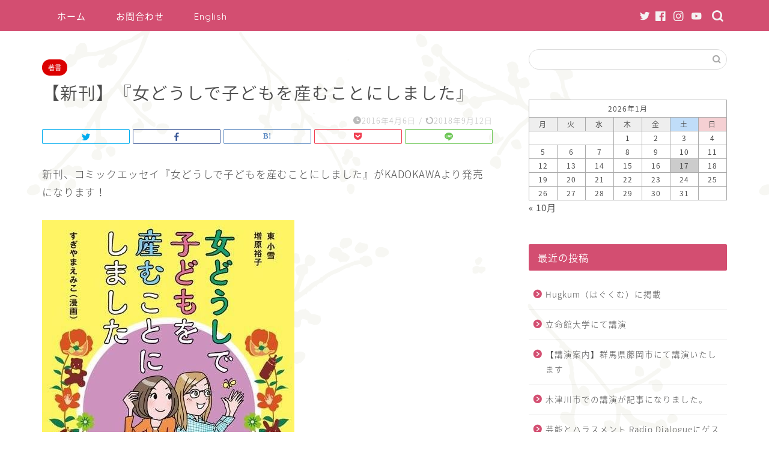

--- FILE ---
content_type: text/html; charset=UTF-8
request_url: https://www.koyukihigashi.com/archives/57894342.html
body_size: 22108
content:
<!DOCTYPE html>
<html lang="ja">
<head prefix="og: http://ogp.me/ns# fb: http://ogp.me/ns/fb# article: http://ogp.me/ns/article#">
<meta charset="utf-8">
<meta http-equiv="X-UA-Compatible" content="IE=edge">
<meta name="viewport" content="width=device-width, initial-scale=1">
<!-- ここからOGP -->
<meta property="og:type" content="blog">
<meta property="og:title" content="【新刊】『女どうしで子どもを産むことにしました』｜東小雪  オフィシャルサイト"> 
<meta property="og:url" content="https://www.koyukihigashi.com/archives/57894342.html"> 
<meta property="og:description" content="新刊、コミックエッセイ『女どうしで子どもを産むことにしました』がKADOKAWAより発売になります！ 私たちの妊活、ニュ"> 
<meta property="og:image" content="https://www.koyukihigashi.com/wp-content/uploads/2016/04/スクリーンショット-2018-08-20-16.26.54.png">
<meta property="og:site_name" content="東小雪  オフィシャルサイト">
<meta property="fb:admins" content="100002119217889">
<meta name="twitter:card" content="summary_large_image">
<meta name="twitter:site" content="@koyuki_higashi">
<!-- ここまでOGP --> 

<meta name="description" itemprop="description" content="新刊、コミックエッセイ『女どうしで子どもを産むことにしました』がKADOKAWAより発売になります！ 私たちの妊活、ニュ" >

<title>【新刊】『女どうしで子どもを産むことにしました』 | 東小雪 オフィシャルサイト</title>

		<!-- All in One SEO 4.1.5.3 -->
		<meta name="robots" content="max-snippet:-1, max-image-preview:large, max-video-preview:-1" />
		<meta name="google-site-verification" content="xs-foGAhkrMeW6JA_OhssVxwY6YjEOZLl1npoJn8SGU" />
		<meta name="keywords" content="「女どうしで子どもを産むことにしました」" />
		<link rel="canonical" href="https://www.koyukihigashi.com/archives/57894342.html" />
		<meta property="og:locale" content="ja_JP" />
		<meta property="og:site_name" content="東小雪 オフィシャルサイト" />
		<meta property="og:type" content="article" />
		<meta property="og:title" content="【新刊】『女どうしで子どもを産むことにしました』 | 東小雪 オフィシャルサイト" />
		<meta property="og:url" content="https://www.koyukihigashi.com/archives/57894342.html" />
		<meta property="fb:app_id" content="246216582703817" />
		<meta property="fb:admins" content="100002119217889" />
		<meta property="article:tag" content="「女どうしで子どもを産むことにしました」" />
		<meta property="article:tag" content="著書" />
		<meta property="article:published_time" content="2016-04-06T06:08:08+00:00" />
		<meta property="article:modified_time" content="2018-09-12T11:15:37+00:00" />
		<meta property="article:publisher" content="https://www.facebook.com/koyuki.higashi" />
		<meta name="twitter:card" content="summary_large_image" />
		<meta name="twitter:site" content="@koyuki_higashi" />
		<meta name="twitter:domain" content="www.koyukihigashi.com" />
		<meta name="twitter:title" content="【新刊】『女どうしで子どもを産むことにしました』 | 東小雪 オフィシャルサイト" />
		<script type="application/ld+json" class="aioseo-schema">
			{"@context":"https:\/\/schema.org","@graph":[{"@type":"WebSite","@id":"https:\/\/www.koyukihigashi.com\/#website","url":"https:\/\/www.koyukihigashi.com\/","name":"\u6771\u5c0f\u96ea  \u30aa\u30d5\u30a3\u30b7\u30e3\u30eb\u30b5\u30a4\u30c8","description":"Koyuki Higashi Official Website","inLanguage":"ja","publisher":{"@id":"https:\/\/www.koyukihigashi.com\/#person"}},{"@type":"Person","@id":"https:\/\/www.koyukihigashi.com\/#person","name":"\u6771 \u5c0f\u96ea","image":{"@type":"ImageObject","@id":"https:\/\/www.koyukihigashi.com\/archives\/57894342.html#personImage","url":"https:\/\/secure.gravatar.com\/avatar\/1c00a619c309166b342279275a8f07a0?s=96&d=mm&r=g","width":96,"height":96,"caption":"\u6771 \u5c0f\u96ea"},"sameAs":["https:\/\/www.instagram.com\/koyuki_higashi\/?hl=ja"]},{"@type":"BreadcrumbList","@id":"https:\/\/www.koyukihigashi.com\/archives\/57894342.html#breadcrumblist","itemListElement":[{"@type":"ListItem","@id":"https:\/\/www.koyukihigashi.com\/#listItem","position":1,"item":{"@type":"WebPage","@id":"https:\/\/www.koyukihigashi.com\/","name":"\u30db\u30fc\u30e0","description":"\u5143\u30bf\u30ab\u30e9\u30b8\u30a7\u30f3\u30cc\/LGBT\u30a2\u30af\u30c6\u30a3\u30d3\u30b9\u30c8\u3067\u3042\u308b\u3001\u6771\u5c0f\u96ea\u306e\u30aa\u30d5\u30a3\u30b7\u30e3\u30eb\u30b5\u30a4\u30c8\u3002\u65e5\u3005\u601d\u3046\u3053\u3068\u304b\u3089LGBT\u3001\u5973\u6027\u306e\u4eba\u6a29\u3001\u81ea\u6bba\u5bfe\u7b56\u306b\u3064\u3044\u3066\u306e\u8b1b\u6f14\u60c5\u5831\u306a\u3069\u3092\u914d\u4fe1\u3057\u3066\u3044\u307e\u3059\u3002","url":"https:\/\/www.koyukihigashi.com\/"}}]},{"@type":"Person","@id":"https:\/\/www.koyukihigashi.com\/archives\/author\/admin#author","url":"https:\/\/www.koyukihigashi.com\/archives\/author\/admin","name":"\u6771 \u5c0f\u96ea","image":{"@type":"ImageObject","@id":"https:\/\/www.koyukihigashi.com\/archives\/57894342.html#authorImage","url":"https:\/\/secure.gravatar.com\/avatar\/1c00a619c309166b342279275a8f07a0?s=96&d=mm&r=g","width":96,"height":96,"caption":"\u6771 \u5c0f\u96ea"},"sameAs":["https:\/\/www.instagram.com\/koyuki_higashi\/?hl=ja"]},{"@type":"WebPage","@id":"https:\/\/www.koyukihigashi.com\/archives\/57894342.html#webpage","url":"https:\/\/www.koyukihigashi.com\/archives\/57894342.html","name":"\u3010\u65b0\u520a\u3011\u300e\u5973\u3069\u3046\u3057\u3067\u5b50\u3069\u3082\u3092\u7523\u3080\u3053\u3068\u306b\u3057\u307e\u3057\u305f\u300f | \u6771\u5c0f\u96ea \u30aa\u30d5\u30a3\u30b7\u30e3\u30eb\u30b5\u30a4\u30c8","inLanguage":"ja","isPartOf":{"@id":"https:\/\/www.koyukihigashi.com\/#website"},"breadcrumb":{"@id":"https:\/\/www.koyukihigashi.com\/archives\/57894342.html#breadcrumblist"},"author":"https:\/\/www.koyukihigashi.com\/archives\/author\/admin#author","creator":"https:\/\/www.koyukihigashi.com\/archives\/author\/admin#author","image":{"@type":"ImageObject","@id":"https:\/\/www.koyukihigashi.com\/#mainImage","url":"https:\/\/www.koyukihigashi.com\/wp-content\/uploads\/2016\/04\/\u30b9\u30af\u30ea\u30fc\u30f3\u30b7\u30e7\u30c3\u30c8-2018-08-20-16.26.54.png","width":1224,"height":834},"primaryImageOfPage":{"@id":"https:\/\/www.koyukihigashi.com\/archives\/57894342.html#mainImage"},"datePublished":"2016-04-06T06:08:08+09:00","dateModified":"2018-09-12T11:15:37+09:00"},{"@type":"Article","@id":"https:\/\/www.koyukihigashi.com\/archives\/57894342.html#article","name":"\u3010\u65b0\u520a\u3011\u300e\u5973\u3069\u3046\u3057\u3067\u5b50\u3069\u3082\u3092\u7523\u3080\u3053\u3068\u306b\u3057\u307e\u3057\u305f\u300f | \u6771\u5c0f\u96ea \u30aa\u30d5\u30a3\u30b7\u30e3\u30eb\u30b5\u30a4\u30c8","inLanguage":"ja","headline":"\u3010\u65b0\u520a\u3011\u300e\u5973\u3069\u3046\u3057\u3067\u5b50\u3069\u3082\u3092\u7523\u3080\u3053\u3068\u306b\u3057\u307e\u3057\u305f\u300f","author":{"@id":"https:\/\/www.koyukihigashi.com\/archives\/author\/admin#author"},"publisher":{"@id":"https:\/\/www.koyukihigashi.com\/#person"},"datePublished":"2016-04-06T06:08:08+09:00","dateModified":"2018-09-12T11:15:37+09:00","articleSection":"\u8457\u66f8, \u300c\u5973\u3069\u3046\u3057\u3067\u5b50\u3069\u3082\u3092\u7523\u3080\u3053\u3068\u306b\u3057\u307e\u3057\u305f\u300d","mainEntityOfPage":{"@id":"https:\/\/www.koyukihigashi.com\/archives\/57894342.html#webpage"},"isPartOf":{"@id":"https:\/\/www.koyukihigashi.com\/archives\/57894342.html#webpage"},"image":{"@type":"ImageObject","@id":"https:\/\/www.koyukihigashi.com\/#articleImage","url":"https:\/\/www.koyukihigashi.com\/wp-content\/uploads\/2016\/04\/\u30b9\u30af\u30ea\u30fc\u30f3\u30b7\u30e7\u30c3\u30c8-2018-08-20-16.26.54.png","width":1224,"height":834}}]}
		</script>
		<script type="text/javascript" >
			window.ga=window.ga||function(){(ga.q=ga.q||[]).push(arguments)};ga.l=+new Date;
			ga('create', "UA-48718788-4", 'auto');
			ga('send', 'pageview');
		</script>
		<script async src="https://www.google-analytics.com/analytics.js"></script>
		<!-- All in One SEO -->

<link rel='dns-prefetch' href='//ajax.googleapis.com' />
<link rel='dns-prefetch' href='//cdnjs.cloudflare.com' />
<link rel='dns-prefetch' href='//use.fontawesome.com' />
<link rel='dns-prefetch' href='//s.w.org' />
<link rel="alternate" type="application/rss+xml" title="東小雪  オフィシャルサイト &raquo; フィード" href="https://www.koyukihigashi.com/feed" />
<link rel="alternate" type="application/rss+xml" title="東小雪  オフィシャルサイト &raquo; コメントフィード" href="https://www.koyukihigashi.com/comments/feed" />
		<script type="text/javascript">
			window._wpemojiSettings = {"baseUrl":"https:\/\/s.w.org\/images\/core\/emoji\/13.1.0\/72x72\/","ext":".png","svgUrl":"https:\/\/s.w.org\/images\/core\/emoji\/13.1.0\/svg\/","svgExt":".svg","source":{"concatemoji":"https:\/\/www.koyukihigashi.com\/wp-includes\/js\/wp-emoji-release.min.js?ver=5.8.12"}};
			!function(e,a,t){var n,r,o,i=a.createElement("canvas"),p=i.getContext&&i.getContext("2d");function s(e,t){var a=String.fromCharCode;p.clearRect(0,0,i.width,i.height),p.fillText(a.apply(this,e),0,0);e=i.toDataURL();return p.clearRect(0,0,i.width,i.height),p.fillText(a.apply(this,t),0,0),e===i.toDataURL()}function c(e){var t=a.createElement("script");t.src=e,t.defer=t.type="text/javascript",a.getElementsByTagName("head")[0].appendChild(t)}for(o=Array("flag","emoji"),t.supports={everything:!0,everythingExceptFlag:!0},r=0;r<o.length;r++)t.supports[o[r]]=function(e){if(!p||!p.fillText)return!1;switch(p.textBaseline="top",p.font="600 32px Arial",e){case"flag":return s([127987,65039,8205,9895,65039],[127987,65039,8203,9895,65039])?!1:!s([55356,56826,55356,56819],[55356,56826,8203,55356,56819])&&!s([55356,57332,56128,56423,56128,56418,56128,56421,56128,56430,56128,56423,56128,56447],[55356,57332,8203,56128,56423,8203,56128,56418,8203,56128,56421,8203,56128,56430,8203,56128,56423,8203,56128,56447]);case"emoji":return!s([10084,65039,8205,55357,56613],[10084,65039,8203,55357,56613])}return!1}(o[r]),t.supports.everything=t.supports.everything&&t.supports[o[r]],"flag"!==o[r]&&(t.supports.everythingExceptFlag=t.supports.everythingExceptFlag&&t.supports[o[r]]);t.supports.everythingExceptFlag=t.supports.everythingExceptFlag&&!t.supports.flag,t.DOMReady=!1,t.readyCallback=function(){t.DOMReady=!0},t.supports.everything||(n=function(){t.readyCallback()},a.addEventListener?(a.addEventListener("DOMContentLoaded",n,!1),e.addEventListener("load",n,!1)):(e.attachEvent("onload",n),a.attachEvent("onreadystatechange",function(){"complete"===a.readyState&&t.readyCallback()})),(n=t.source||{}).concatemoji?c(n.concatemoji):n.wpemoji&&n.twemoji&&(c(n.twemoji),c(n.wpemoji)))}(window,document,window._wpemojiSettings);
		</script>
		<style type="text/css">
img.wp-smiley,
img.emoji {
	display: inline !important;
	border: none !important;
	box-shadow: none !important;
	height: 1em !important;
	width: 1em !important;
	margin: 0 .07em !important;
	vertical-align: -0.1em !important;
	background: none !important;
	padding: 0 !important;
}
</style>
	<link rel='stylesheet' id='wp-block-library-css'  href='https://www.koyukihigashi.com/wp-includes/css/dist/block-library/style.min.css?ver=5.8.12' type='text/css' media='all' />
<link rel='stylesheet' id='contact-form-7-css'  href='https://www.koyukihigashi.com/wp-content/plugins/contact-form-7/includes/css/styles.css?ver=5.5.3' type='text/css' media='all' />
<link rel='stylesheet' id='theme-style-css'  href='https://www.koyukihigashi.com/wp-content/themes/jin/style.css?ver=5.8.12' type='text/css' media='all' />
<link rel='stylesheet' id='fontawesome-style-css'  href='https://use.fontawesome.com/releases/v5.6.3/css/all.css?ver=5.8.12' type='text/css' media='all' />
<link rel='stylesheet' id='swiper-style-css'  href='https://cdnjs.cloudflare.com/ajax/libs/Swiper/4.0.7/css/swiper.min.css?ver=5.8.12' type='text/css' media='all' />
<link rel="https://api.w.org/" href="https://www.koyukihigashi.com/wp-json/" /><link rel="alternate" type="application/json" href="https://www.koyukihigashi.com/wp-json/wp/v2/posts/291" /><link rel='shortlink' href='https://www.koyukihigashi.com/?p=291' />
<link rel="alternate" type="application/json+oembed" href="https://www.koyukihigashi.com/wp-json/oembed/1.0/embed?url=https%3A%2F%2Fwww.koyukihigashi.com%2Farchives%2F57894342.html" />
<link rel="alternate" type="text/xml+oembed" href="https://www.koyukihigashi.com/wp-json/oembed/1.0/embed?url=https%3A%2F%2Fwww.koyukihigashi.com%2Farchives%2F57894342.html&#038;format=xml" />
	<style type="text/css">
		#wrapper{
							background-color: #f9f9f9;
				background-image: url(https://www.koyukihigashi.com/wp-content/uploads/2018/09/BK3.png);
					}
		.related-entry-headline-text span:before,
		#comment-title span:before,
		#reply-title span:before{
			background-color: #d34e71;
			border-color: #d34e71!important;
		}
		
		#breadcrumb:after,
		#page-top a{	
			background-color: #d34e71;
		}
				footer{
			background-color: #d34e71;
		}
		.footer-inner a,
		#copyright,
		#copyright-center{
			border-color: #ffffff!important;
			color: #ffffff!important;
		}
		#footer-widget-area
		{
			border-color: #ffffff!important;
		}
				.page-top-footer a{
			color: #d34e71!important;
		}
				#breadcrumb ul li,
		#breadcrumb ul li a{
			color: #d34e71!important;
		}
		
		body,
		a,
		a:link,
		a:visited,
		.my-profile,
		.widgettitle,
		.tabBtn-mag label{
			color: #4c4c4c;
		}
		a:hover{
			color: #d34e71;
		}
						.widget_nav_menu ul > li > a:before,
		.widget_categories ul > li > a:before,
		.widget_pages ul > li > a:before,
		.widget_recent_entries ul > li > a:before,
		.widget_archive ul > li > a:before,
		.widget_archive form:after,
		.widget_categories form:after,
		.widget_nav_menu ul > li > ul.sub-menu > li > a:before,
		.widget_categories ul > li > .children > li > a:before,
		.widget_pages ul > li > .children > li > a:before,
		.widget_nav_menu ul > li > ul.sub-menu > li > ul.sub-menu li > a:before,
		.widget_categories ul > li > .children > li > .children li > a:before,
		.widget_pages ul > li > .children > li > .children li > a:before{
			color: #d34e71;
		}
		.widget_nav_menu ul .sub-menu .sub-menu li a:before{
			background-color: #4c4c4c!important;
		}
		footer .footer-widget,
		footer .footer-widget a,
		footer .footer-widget ul li,
		.footer-widget.widget_nav_menu ul > li > a:before,
		.footer-widget.widget_categories ul > li > a:before,
		.footer-widget.widget_recent_entries ul > li > a:before,
		.footer-widget.widget_pages ul > li > a:before,
		.footer-widget.widget_archive ul > li > a:before,
		footer .widget_tag_cloud .tagcloud a:before{
			color: #ffffff!important;
			border-color: #ffffff!important;
		}
		footer .footer-widget .widgettitle{
			color: #ffffff!important;
			border-color: #d34e71!important;
		}
		footer .widget_nav_menu ul .children .children li a:before,
		footer .widget_categories ul .children .children li a:before,
		footer .widget_nav_menu ul .sub-menu .sub-menu li a:before{
			background-color: #ffffff!important;
		}
		#drawernav a:hover,
		.post-list-title,
		#prev-next p,
		#toc_container .toc_list li a{
			color: #4c4c4c!important;
		}
		
		#header-box{
			background-color: #d34e71;
		}
						@media (min-width: 768px) {
		#header-box .header-box10-bg:before,
		#header-box .header-box11-bg:before{
			border-radius: 2px;
		}
		}
										@media (min-width: 768px) {
			.top-image-meta{
				margin-top: calc(0px - 30px);
			}
		}
		@media (min-width: 1200px) {
			.top-image-meta{
				margin-top: calc(0px);
			}
		}
				.pickup-contents:before{
			background-color: #d34e71!important;
		}
		
		.main-image-text{
			color: #1e7dbc;
		}
		.main-image-text-sub{
			color: #555;
		}
		
				@media (min-width: 481px) {
			#site-info{
				padding-top: 15px!important;
				padding-bottom: 15px!important;
			}
		}
		
		#site-info span a{
			color: #d34e71!important;
		}
		
				#headmenu .headsns .line a svg{
			fill: #f4f4f4!important;
		}
		#headmenu .headsns a,
		#headmenu{
			color: #f4f4f4!important;
			border-color:#f4f4f4!important;
		}
						.profile-follow .line-sns a svg{
			fill: #d34e71!important;
		}
		.profile-follow .line-sns a:hover svg{
			fill: #d34e71!important;
		}
		.profile-follow a{
			color: #d34e71!important;
			border-color:#d34e71!important;
		}
		.profile-follow a:hover,
		#headmenu .headsns a:hover{
			color:#d34e71!important;
			border-color:#d34e71!important;
		}
				.search-box:hover{
			color:#d34e71!important;
			border-color:#d34e71!important;
		}
				#header #headmenu .headsns .line a:hover svg{
			fill:#d34e71!important;
		}
		.cps-icon-bar,
		#navtoggle:checked + .sp-menu-open .cps-icon-bar{
			background-color: #d34e71;
		}
		#nav-container{
			background-color: #d34e71;
		}
		.menu-box .menu-item svg{
			fill:#ffffff;
		}
		#drawernav ul.menu-box > li > a,
		#drawernav2 ul.menu-box > li > a,
		#drawernav3 ul.menu-box > li > a,
		#drawernav4 ul.menu-box > li > a,
		#drawernav5 ul.menu-box > li > a,
		#drawernav ul.menu-box > li.menu-item-has-children:after,
		#drawernav2 ul.menu-box > li.menu-item-has-children:after,
		#drawernav3 ul.menu-box > li.menu-item-has-children:after,
		#drawernav4 ul.menu-box > li.menu-item-has-children:after,
		#drawernav5 ul.menu-box > li.menu-item-has-children:after{
			color: #ffffff!important;
		}
		#drawernav ul.menu-box li a,
		#drawernav2 ul.menu-box li a,
		#drawernav3 ul.menu-box li a,
		#drawernav4 ul.menu-box li a,
		#drawernav5 ul.menu-box li a{
			font-size: 15px!important;
		}
		#drawernav3 ul.menu-box > li{
			color: #4c4c4c!important;
		}
		#drawernav4 .menu-box > .menu-item > a:after,
		#drawernav3 .menu-box > .menu-item > a:after,
		#drawernav .menu-box > .menu-item > a:after{
			background-color: #ffffff!important;
		}
		#drawernav2 .menu-box > .menu-item:hover,
		#drawernav5 .menu-box > .menu-item:hover{
			border-top-color: #d34e71!important;
		}
				.cps-info-bar a{
			background-color: #d34e71!important;
		}
				@media (min-width: 768px) {
			#main-contents-one .post-list-mag .post-list-item{
				width: 32%;
			}
			#main-contents-one .post-list-mag .post-list-item:not(:nth-child(3n)){
				margin-right: 2%;
			}
			.tabBtn-mag{
				width: 85%;
				margin-bottom: 40px;
			}
			.tabBtn-mag label{
				padding: 10px 20px;
			}
		}
				@media (min-width: 768px) {
			#tab-1:checked ~ .tabBtn-mag li [for="tab-1"]:after,
			#tab-2:checked ~ .tabBtn-mag li [for="tab-2"]:after,
			#tab-3:checked ~ .tabBtn-mag li [for="tab-3"]:after,
			#tab-4:checked ~ .tabBtn-mag li [for="tab-4"]:after{
				border-top-color: #d34e71!important;
			}
			.tabBtn-mag label{
				border-bottom-color: #d34e71!important;
			}
		}
		#tab-1:checked ~ .tabBtn-mag li [for="tab-1"],
		#tab-2:checked ~ .tabBtn-mag li [for="tab-2"],
		#tab-3:checked ~ .tabBtn-mag li [for="tab-3"],
		#tab-4:checked ~ .tabBtn-mag li [for="tab-4"],
		#prev-next a.next:after,
		#prev-next a.prev:after,
		.more-cat-button a:hover span:before{
			background-color: #d34e71!important;
		}
		

		.swiper-slide .post-list-cat,
		.post-list-mag .post-list-cat,
		.post-list-mag3col .post-list-cat,
		.post-list-mag-sp1col .post-list-cat,
		.swiper-pagination-bullet-active,
		.pickup-cat,
		.post-list .post-list-cat,
		#breadcrumb .bcHome a:hover span:before,
		.popular-item:nth-child(1) .pop-num,
		.popular-item:nth-child(2) .pop-num,
		.popular-item:nth-child(3) .pop-num{
			background-color: #d34e71!important;
		}
		.sidebar-btn a,
		.profile-sns-menu{
			background-color: #d34e71!important;
		}
		.sp-sns-menu a,
		.pickup-contents-box a:hover .pickup-title{
			border-color: #d34e71!important;
			color: #d34e71!important;
		}
				.pickup-image:after{
			display: none;
		}
				.pro-line svg{
			fill: #d34e71!important;
		}
		.cps-post-cat a,
		.meta-cat,
		.popular-cat{
			background-color: #d34e71!important;
			border-color: #d34e71!important;
		}
		.tagicon,
		.tag-box a,
		#toc_container .toc_list > li,
		#toc_container .toc_title{
			color: #d34e71!important;
		}
		.widget_tag_cloud a::before{
			color: #4c4c4c!important;
		}
		.tag-box a,
		#toc_container:before{
			border-color: #d34e71!important;
		}
		.cps-post-cat a:hover{
			color: #d34e71!important;
		}
		.pagination li:not([class*="current"]) a:hover,
		.widget_tag_cloud a:hover{
			background-color: #d34e71!important;
		}
		.pagination li:not([class*="current"]) a:hover{
			opacity: 0.5!important;
		}
		.pagination li.current a{
			background-color: #d34e71!important;
			border-color: #d34e71!important;
		}
		.nextpage a:hover span {
			color: #d34e71!important;
			border-color: #d34e71!important;
		}
		.cta-content:before{
			background-color: #6FBFCA!important;
		}
		.cta-text,
		.info-title{
			color: #fff!important;
		}
		#footer-widget-area.footer_style1 .widgettitle{
			border-color: #d34e71!important;
		}
		.sidebar_style1 .widgettitle,
		.sidebar_style5 .widgettitle{
			border-color: #d34e71!important;
		}
		.sidebar_style2 .widgettitle,
		.sidebar_style4 .widgettitle,
		.sidebar_style6 .widgettitle,
		#home-bottom-widget .widgettitle,
		#home-top-widget .widgettitle,
		#post-bottom-widget .widgettitle,
		#post-top-widget .widgettitle{
			background-color: #d34e71!important;
		}
		#home-bottom-widget .widget_search .search-box input[type="submit"],
		#home-top-widget .widget_search .search-box input[type="submit"],
		#post-bottom-widget .widget_search .search-box input[type="submit"],
		#post-top-widget .widget_search .search-box input[type="submit"]{
			background-color: #d34e71!important;
		}
		
		.tn-logo-size{
			font-size: %!important;
		}
		@media (min-width: 481px) {
		.tn-logo-size img{
			width: calc(%*0.5)!important;
		}
		}
		@media (min-width: 768px) {
		.tn-logo-size img{
			width: calc(%*2.2)!important;
		}
		}
		@media (min-width: 1200px) {
		.tn-logo-size img{
			width: %!important;
		}
		}
		.sp-logo-size{
			font-size: %!important;
		}
		.sp-logo-size img{
			width: %!important;
		}
				.cps-post-main ul > li:before,
		.cps-post-main ol > li:before{
			background-color: #d34e71!important;
		}
		.profile-card .profile-title{
			background-color: #d34e71!important;
		}
		.profile-card{
			border-color: #d34e71!important;
		}
		.cps-post-main a{
			color:#d34e71;
		}
		.cps-post-main .marker{
			background: -webkit-linear-gradient( transparent 60%, #ffffff 0% ) ;
			background: linear-gradient( transparent 60%, #ffffff 0% ) ;
		}
		.cps-post-main .marker2{
			background: -webkit-linear-gradient( transparent 60%, #a9eaf2 0% ) ;
			background: linear-gradient( transparent 60%, #a9eaf2 0% ) ;
		}
		.cps-post-main .jic-sc{
			color:#e9546b;
		}
		
		
		.simple-box1{
			border-color:#ef9b9b!important;
		}
		.simple-box2{
			border-color:#f2bf7d!important;
		}
		.simple-box3{
			border-color:#b5e28a!important;
		}
		.simple-box4{
			border-color:#7badd8!important;
		}
		.simple-box4:before{
			background-color: #7badd8;
		}
		.simple-box5{
			border-color:#e896c7!important;
		}
		.simple-box5:before{
			background-color: #e896c7;
		}
		.simple-box6{
			background-color:#f9f7ea!important;
		}
		.simple-box7{
			border-color:#def1f9!important;
		}
		.simple-box7:before{
			background-color:#def1f9!important;
		}
		.simple-box8{
			border-color:#96ddc1!important;
		}
		.simple-box8:before{
			background-color:#96ddc1!important;
		}
		.simple-box9:before{
			background-color:#e1c0e8!important;
		}
				.simple-box9:after{
			border-color:#e1c0e8 #e1c0e8 #f9f9f9 #f9f9f9!important;
		}
				
		.kaisetsu-box1:before,
		.kaisetsu-box1-title{
			background-color:#ffb49e!important;
		}
		.kaisetsu-box2{
			border-color:#89c2f4!important;
		}
		.kaisetsu-box2-title{
			background-color:#89c2f4!important;
		}
		.kaisetsu-box4{
			border-color:#ea91a9!important;
		}
		.kaisetsu-box4-title{
			background-color:#ea91a9!important;
		}
		.kaisetsu-box5:before{
			background-color:#57b3ba!important;
		}
		.kaisetsu-box5-title{
			background-color:#57b3ba!important;
		}
		
		.concept-box1{
			border-color:#85db8f!important;
		}
		.concept-box1:after{
			background-color:#85db8f!important;
		}
		.concept-box1:before{
			content:"ポイント"!important;
			color:#85db8f!important;
		}
		.concept-box2{
			border-color:#f7cf6a!important;
		}
		.concept-box2:after{
			background-color:#f7cf6a!important;
		}
		.concept-box2:before{
			content:"注意点"!important;
			color:#f7cf6a!important;
		}
		.concept-box3{
			border-color:#86cee8!important;
		}
		.concept-box3:after{
			background-color:#86cee8!important;
		}
		.concept-box3:before{
			content:"良い例"!important;
			color:#86cee8!important;
		}
		.concept-box4{
			border-color:#ed8989!important;
		}
		.concept-box4:after{
			background-color:#ed8989!important;
		}
		.concept-box4:before{
			content:"悪い例"!important;
			color:#ed8989!important;
		}
		.concept-box5{
			border-color:#9e9e9e!important;
		}
		.concept-box5:after{
			background-color:#9e9e9e!important;
		}
		.concept-box5:before{
			content:"参考"!important;
			color:#9e9e9e!important;
		}
		.concept-box6{
			border-color:#8eaced!important;
		}
		.concept-box6:after{
			background-color:#8eaced!important;
		}
		.concept-box6:before{
			content:"メモ"!important;
			color:#8eaced!important;
		}
		
		.innerlink-box1,
		.blog-card{
			border-color:#73bc9b!important;
		}
		.innerlink-box1-title{
			background-color:#73bc9b!important;
			border-color:#73bc9b!important;
		}
		.innerlink-box1:before,
		.blog-card-hl-box{
			background-color:#73bc9b!important;
		}
				.concept-box1:before,
		.concept-box2:before,
		.concept-box3:before,
		.concept-box4:before,
		.concept-box5:before,
		.concept-box6:before{
			background-color: #f9f9f9;
			background-image: url(https://www.koyukihigashi.com/wp-content/uploads/2018/09/BK3.png);
		}
		.concept-box1:after,
		.concept-box2:after,
		.concept-box3:after,
		.concept-box4:after,
		.concept-box5:after,
		.concept-box6:after{
			border-color: #f9f9f9;
			border-image: url(https://www.koyukihigashi.com/wp-content/uploads/2018/09/BK3.png) 27 23 / 50px 30px / 1rem round space0 / 5px 5px;
		}
				
		.jin-ac-box01-title::after{
			color: #d34e71;
		}
		
		.color-button01 a,
		.color-button01 a:hover,
		.color-button01:before{
			background-color: #d34e71!important;
		}
		.top-image-btn-color a,
		.top-image-btn-color a:hover,
		.top-image-btn-color:before{
			background-color: #ffffff!important;
		}
		.color-button02 a,
		.color-button02 a:hover,
		.color-button02:before{
			background-color: #d34e71!important;
		}
		
		.color-button01-big a,
		.color-button01-big a:hover,
		.color-button01-big:before{
			background-color: #3296d1!important;
		}
		.color-button01-big a,
		.color-button01-big:before{
			border-radius: 0px!important;
		}
		.color-button01-big a{
			padding-top: 20px!important;
			padding-bottom: 20px!important;
		}
		
		.color-button02-big a,
		.color-button02-big a:hover,
		.color-button02-big:before{
			background-color: #83d159!important;
		}
		.color-button02-big a,
		.color-button02-big:before{
			border-radius: 5px!important;
		}
		.color-button02-big a{
			padding-top: 20px!important;
			padding-bottom: 20px!important;
		}
				.color-button01-big{
			width: 170px!important;
		}
		.color-button02-big{
			width: 50!important;
		}
				
		
					.top-image-btn-color:before,
			.wide-layout ul li .color-button01:before,
			.wide-layout ul li .color-button02:before,
			.color-button01:before,
			.color-button02:before,
			.color-button01-big:before,
			.color-button02-big:before{
				display: none;
			}
			.top-image-btn-color a:hover,
			.color-button01 a:hover,
			.color-button02 a:hover,
			.color-button01-big a:hover,
			.color-button02-big a:hover{
				-webkit-transform: translateY(2px);
				transform: translateY(2px);
				-webkit-filter: brightness(1.05);
			 	filter: brightness(1.05);
				opacity: 1;
			}
				
		.h2-style01 h2,
		.h2-style02 h2:before,
		.h2-style03 h2,
		.h2-style04 h2:before,
		.h2-style05 h2,
		.h2-style07 h2:before,
		.h2-style07 h2:after,
		.h3-style03 h3:before,
		.h3-style02 h3:before,
		.h3-style05 h3:before,
		.h3-style07 h3:before,
		.h2-style08 h2:after,
		.h2-style10 h2:before,
		.h2-style10 h2:after,
		.h3-style02 h3:after,
		.h4-style02 h4:before{
			background-color: #d34e71!important;
		}
		.h3-style01 h3,
		.h3-style04 h3,
		.h3-style05 h3,
		.h3-style06 h3,
		.h4-style01 h4,
		.h2-style02 h2,
		.h2-style08 h2,
		.h2-style08 h2:before,
		.h2-style09 h2,
		.h4-style03 h4{
			border-color: #d34e71!important;
		}
		.h2-style05 h2:before{
			border-top-color: #d34e71!important;
		}
		.h2-style06 h2:before,
		.sidebar_style3 .widgettitle:after{
			background-image: linear-gradient(
				-45deg,
				transparent 25%,
				#d34e71 25%,
				#d34e71 50%,
				transparent 50%,
				transparent 75%,
				#d34e71 75%,
				#d34e71			);
		}
				.jin-h2-icons.h2-style02 h2 .jic:before,
		.jin-h2-icons.h2-style04 h2 .jic:before,
		.jin-h2-icons.h2-style06 h2 .jic:before,
		.jin-h2-icons.h2-style07 h2 .jic:before,
		.jin-h2-icons.h2-style08 h2 .jic:before,
		.jin-h2-icons.h2-style09 h2 .jic:before,
		.jin-h2-icons.h2-style10 h2 .jic:before,
		.jin-h3-icons.h3-style01 h3 .jic:before,
		.jin-h3-icons.h3-style02 h3 .jic:before,
		.jin-h3-icons.h3-style03 h3 .jic:before,
		.jin-h3-icons.h3-style04 h3 .jic:before,
		.jin-h3-icons.h3-style05 h3 .jic:before,
		.jin-h3-icons.h3-style06 h3 .jic:before,
		.jin-h3-icons.h3-style07 h3 .jic:before,
		.jin-h4-icons.h4-style01 h4 .jic:before,
		.jin-h4-icons.h4-style02 h4 .jic:before,
		.jin-h4-icons.h4-style03 h4 .jic:before,
		.jin-h4-icons.h4-style04 h4 .jic:before{
			color:#d34e71;
		}
		
		@media all and (-ms-high-contrast:none){
			*::-ms-backdrop, .color-button01:before,
			.color-button02:before,
			.color-button01-big:before,
			.color-button02-big:before{
				background-color: #595857!important;
			}
		}
		
		.jin-lp-h2 h2,
		.jin-lp-h2 h2{
			background-color: transparent!important;
			border-color: transparent!important;
			color: #4c4c4c!important;
		}
		.jincolumn-h3style2{
			border-color:#d34e71!important;
		}
		.jinlph2-style1 h2:first-letter{
			color:#d34e71!important;
		}
		.jinlph2-style2 h2,
		.jinlph2-style3 h2{
			border-color:#d34e71!important;
		}
		.jin-photo-title .jin-fusen1-down,
		.jin-photo-title .jin-fusen1-even,
		.jin-photo-title .jin-fusen1-up{
			border-left-color:#d34e71;
		}
		.jin-photo-title .jin-fusen2,
		.jin-photo-title .jin-fusen3{
			background-color:#d34e71;
		}
		.jin-photo-title .jin-fusen2:before,
		.jin-photo-title .jin-fusen3:before {
			border-top-color: #d34e71;
		}
		.has-huge-font-size{
			font-size:42px!important;
		}
		.has-large-font-size{
			font-size:36px!important;
		}
		.has-medium-font-size{
			font-size:20px!important;
		}
		.has-normal-font-size{
			font-size:16px!important;
		}
		.has-small-font-size{
			font-size:13px!important;
		}
		
		
	</style>
<link rel="icon" href="https://www.koyukihigashi.com/wp-content/uploads/2020/04/cropped-favicon-32x32.png" sizes="32x32" />
<link rel="icon" href="https://www.koyukihigashi.com/wp-content/uploads/2020/04/cropped-favicon-192x192.png" sizes="192x192" />
<link rel="apple-touch-icon" href="https://www.koyukihigashi.com/wp-content/uploads/2020/04/cropped-favicon-180x180.png" />
<meta name="msapplication-TileImage" content="https://www.koyukihigashi.com/wp-content/uploads/2020/04/cropped-favicon-270x270.png" />
	
<!--カエレバCSS-->
<!--アプリーチCSS-->


</head>
<body class="post-template-default single single-post postid-291 single-format-standard" id="nts-style">
<div id="wrapper">

		
	<div id="scroll-content" class="animate">
	
		<!--ヘッダー-->

								

	

	
	<!--ヘッダー画像-->
													<!--ヘッダー画像-->


	<!--グローバルナビゲーション layout1-->
		<div id="nav-container" class="header-style9-animate animate">
		<div class="header-style6-box">
			<div id="drawernav4" class="ef">
				<nav class="fixed-content"><ul class="menu-box"><li class="menu-item menu-item-type-custom menu-item-object-custom menu-item-2682"><a href="https://koyukihigashi.com/">ホーム</a></li>
<li class="menu-item menu-item-type-post_type menu-item-object-page menu-item-2683"><a href="https://www.koyukihigashi.com/%e3%81%8a%e5%95%8f%e3%81%84%e5%90%88%e3%82%8f%e3%81%9b-%e3%81%8a%e4%bb%95%e4%ba%8b%e3%81%ae%e3%81%94%e4%be%9d%e9%a0%bc%e3%81%ab%e3%81%a4%e3%81%84%e3%81%a6">お問合わせ</a></li>
<li class="menu-item menu-item-type-post_type menu-item-object-page menu-item-2700"><a href="https://www.koyukihigashi.com/english">English</a></li>
</ul></nav>			</div>

			
			<div id="headmenu">
				<span class="headsns tn_sns_on">
											<span class="twitter"><a href="https://twitter.com/koyuki_higashi"><i class="jic-type jin-ifont-twitter" aria-hidden="true"></i></a></span>
																<span class="facebook">
						<a href="https://www.facebook.com/koyuki.higashi"><i class="jic-type jin-ifont-facebook" aria-hidden="true"></i></a>
						</span>
																<span class="instagram">
						<a href="https://www.instagram.com/koyuki_higashi/?hl=ja"><i class="jic-type jin-ifont-instagram" aria-hidden="true"></i></a>
						</span>
																<span class="youtube">
						<a href="https://youtu.be/cG8O5JO2dhU"><i class="jic-type jin-ifont-youtube" aria-hidden="true"></i></a>
						</span>
						
											

				</span>
				<span class="headsearch tn_search_on">
					<form class="search-box" role="search" method="get" id="searchform" action="https://www.koyukihigashi.com/">
	<input type="search" placeholder="" class="text search-text" value="" name="s" id="s">
	<input type="submit" id="searchsubmit" value="&#xe931;">
</form>
				</span>
			</div>
				</div>
	</div>

		<!--グローバルナビゲーション layout1-->
		
		<!--ヘッダー-->

		<div class="clearfix"></div>

			
																				
		
	<div id="contents">

		<!--メインコンテンツ-->
			<main id="main-contents" class="main-contents article_style2 animate" itemprop="mainContentOfPage">
				
								
				<section class="cps-post-box hentry">
																	<article class="cps-post">
							<header class="cps-post-header">
																<span class="cps-post-cat category-books" itemprop="keywords"><a href="https://www.koyukihigashi.com/archives/category/work/books" style="background-color:#db0000!important;">著書</a></span>
																<h1 class="cps-post-title entry-title" itemprop="headline">【新刊】『女どうしで子どもを産むことにしました』</h1>
								<div class="cps-post-meta vcard">
									<span class="writer fn" itemprop="author" itemscope itemtype="https://schema.org/Person"><span itemprop="name">東 小雪</span></span>
									<span class="cps-post-date-box">
												<span class="cps-post-date"><i class="jic jin-ifont-watch" aria-hidden="true"></i>&nbsp;<time class="entry-date date published" datetime="2016-04-06T15:08:08+09:00">2016年4月6日</time></span>
	<span class="timeslash"> /</span>
	<time class="entry-date date updated" datetime="2018-09-12T20:15:37+09:00"><span class="cps-post-date"><i class="jic jin-ifont-reload" aria-hidden="true"></i>&nbsp;2018年9月12日</span></time>
										</span>
								</div>
								
							</header>
																															<div class="share-top sns-design-type02">
	<div class="sns-top">
		<ol>
			<!--ツイートボタン-->
							<li class="twitter"><a href="https://twitter.com/share?url=https%3A%2F%2Fwww.koyukihigashi.com%2Farchives%2F57894342.html&text=%E3%80%90%E6%96%B0%E5%88%8A%E3%80%91%E3%80%8E%E5%A5%B3%E3%81%A9%E3%81%86%E3%81%97%E3%81%A7%E5%AD%90%E3%81%A9%E3%82%82%E3%82%92%E7%94%A3%E3%82%80%E3%81%93%E3%81%A8%E3%81%AB%E3%81%97%E3%81%BE%E3%81%97%E3%81%9F%E3%80%8F - 東小雪  オフィシャルサイト&via=koyuki_higashi&related=koyuki_higashi"><i class="jic jin-ifont-twitter"></i></a>
				</li>
						<!--Facebookボタン-->
							<li class="facebook">
				<a href="https://www.facebook.com/sharer.php?src=bm&u=https%3A%2F%2Fwww.koyukihigashi.com%2Farchives%2F57894342.html&t=%E3%80%90%E6%96%B0%E5%88%8A%E3%80%91%E3%80%8E%E5%A5%B3%E3%81%A9%E3%81%86%E3%81%97%E3%81%A7%E5%AD%90%E3%81%A9%E3%82%82%E3%82%92%E7%94%A3%E3%82%80%E3%81%93%E3%81%A8%E3%81%AB%E3%81%97%E3%81%BE%E3%81%97%E3%81%9F%E3%80%8F - 東小雪  オフィシャルサイト" onclick="javascript:window.open(this.href, '', 'menubar=no,toolbar=no,resizable=yes,scrollbars=yes,height=300,width=600');return false;"><i class="jic jin-ifont-facebook-t" aria-hidden="true"></i></a>
				</li>
						<!--はてブボタン-->
							<li class="hatebu">
				<a href="https://b.hatena.ne.jp/add?mode=confirm&url=https%3A%2F%2Fwww.koyukihigashi.com%2Farchives%2F57894342.html" onclick="javascript:window.open(this.href, '', 'menubar=no,toolbar=no,resizable=yes,scrollbars=yes,height=400,width=510');return false;" ><i class="font-hatena"></i></a>
				</li>
						<!--Poketボタン-->
							<li class="pocket">
				<a href="https://getpocket.com/edit?url=https%3A%2F%2Fwww.koyukihigashi.com%2Farchives%2F57894342.html&title=%E3%80%90%E6%96%B0%E5%88%8A%E3%80%91%E3%80%8E%E5%A5%B3%E3%81%A9%E3%81%86%E3%81%97%E3%81%A7%E5%AD%90%E3%81%A9%E3%82%82%E3%82%92%E7%94%A3%E3%82%80%E3%81%93%E3%81%A8%E3%81%AB%E3%81%97%E3%81%BE%E3%81%97%E3%81%9F%E3%80%8F - 東小雪  オフィシャルサイト"><i class="jic jin-ifont-pocket" aria-hidden="true"></i></a>
				</li>
							<li class="line">
				<a href="https://line.me/R/msg/text/?https%3A%2F%2Fwww.koyukihigashi.com%2Farchives%2F57894342.html"><i class="jic jin-ifont-line" aria-hidden="true"></i></a>
				</li>
		</ol>
	</div>
</div>
<div class="clearfix"></div>
															
							<div class="cps-post-main-box">
								<div class="cps-post-main    h2-style02 h3-style01 h4-style01 entry-content l-size m-size-sp" itemprop="articleBody">

									<div class="clearfix"></div>
	
									<p>新刊、コミックエッセイ『女どうしで子どもを産むことにしました』がKADOKAWAより発売になります！</p>
<img loading="lazy" class="pict" src="http://koyukihigashi.com/wp-content/uploads/imgs/2/1/21ee24ec.jpg" alt="image" width="420" height="596" border="0" hspace="5" />
<p>私たちの妊活、ニューヨークへの旅、LGBT事情、女性の生き方、、、今の私たちの想いをいっぱい込めました！</p>
<p>かなりの自信作です！<br />
きっとお楽しみいただけると思います。</p>
<p>只今、コミックエッセイ劇場にて、プロローグを無料でお読みいただけます！<br />
コミックエッセイ劇場→<br />
<a href="http://www.comic-essay.com/episode/83/">http://www.comic-essay.com/episode/83/</a></p>
<a title="image" href="http://koyukihigashi.com/wp-content/uploads/imgs/6/7/67866e28.jpg" target="_blank" rel="noopener"><img loading="lazy" class="pict" src="http://koyukihigashi.com/wp-content/uploads/imgs/6/7/67866e28-s.jpg" alt="image" width="480" height="685" border="0" hspace="5" /></a>
<p>4月21日発売です！<br />
只今ご予約受付中です。</p>
<div class="amazon">
<div class="pictBox" align="left"><a href="http://www.amazon.co.jp/%E5%A5%B3%E3%81%A9%E3%81%86%E3%81%97%E3%81%A7%E5%AD%90%E3%81%A9%E3%82%82%E3%82%92%E7%94%A3%E3%82%80%E3%81%93%E3%81%A8%E3%81%AB%E3%81%97%E3%81%BE%E3%81%97%E3%81%9F-%E5%A2%97%E5%8E%9F-%E8%A3%95%E5%AD%90/dp/4040683617%3FSubscriptionId%3DAKIAIM37F4M6SCT5W23Q%26tag%3Dlvdrfree-22%26linkCode%3Dxm2%26camp%3D2025%26creative%3D165953%26creativeASIN%3D4040683617" target="_blank" rel="noopener"><img class="pict" style="margin-right: 10px;" src="http://ecx.images-amazon.com/images/I/514JJrdXutL._SL160_.jpg" alt="女どうしで子どもを産むことにしました" align="left" border="0" hspace="5" /></a></div>
<div class="itemTitle"><a href="http://www.amazon.co.jp/%E5%A5%B3%E3%81%A9%E3%81%86%E3%81%97%E3%81%A7%E5%AD%90%E3%81%A9%E3%82%82%E3%82%92%E7%94%A3%E3%82%80%E3%81%93%E3%81%A8%E3%81%AB%E3%81%97%E3%81%BE%E3%81%97%E3%81%9F-%E5%A2%97%E5%8E%9F-%E8%A3%95%E5%AD%90/dp/4040683617%3FSubscriptionId%3DAKIAIM37F4M6SCT5W23Q%26tag%3Dlvdrfree-22%26linkCode%3Dxm2%26camp%3D2025%26creative%3D165953%26creativeASIN%3D4040683617" target="_blank" rel="noopener">女どうしで子どもを産むことにしました [単行本]</a></div>
<div class="itemSubTxt">増原 裕子</div>
<div class="itemSubTxt">2016-04-21</div>
</div>
<p>&nbsp;</p>
<p>お楽しみにお待ちください！<br />
応援、よろしくお願いします！</p>
<p>=================================================================================<br />
▷東小雪プロフィールは<a title="" href="http://koyuki-higashi.blog.jp/archives/13710817.html" target="_blank" rel="noopener">こちら</a><br />
▷お仕事・企業研修・講演依頼・取材依頼等は、<a title="" href="http://www.3couleurs.co.jp/" target="_blank" rel="noopener">株式会社トロワ・クルール</a>までお願いいたします。</p>
<p>■大好評！ 現在メンバー140名以上 <a title="" href="http://synapse.am/contents/monthly/koyukihigashi" target="_blank" rel="noopener">オンラインサロン「こゆひろサロン」</a> メンバー募集中！</p>
<p>■ユニリーバのシャンプー「CLEAR」のCMにLGBTアクティビストとして出演。<br />
<a title="" href="http://www.clearhaircare.jp/campaigns/voice/female.html" target="_blank" rel="noopener">http://www.clearhaircare.jp/campaigns/voice/female.html</a></p>
<p>■LGBTポータルサイト2CHOPOにて<a title="" href="http://www.2chopo.com/writer/detail?id=15" target="_blank" rel="noopener">「東小雪とひろこのレズビアン的結婚生活」</a>好評連載中！</p>
<p>■最新刊『同性婚のリアル』（ポプラ社）</p>
<div class="amazon Default">
<div class="pictBox" align="left"><a href="http://www.amazon.co.jp/078-%E5%90%8C%E6%80%A7%E5%A9%9A%E3%81%AE%E3%83%AA%E3%82%A2%E3%83%AB-%E3%83%9D%E3%83%97%E3%83%A9%E6%96%B0%E6%9B%B8-%E6%9D%B1-%E5%B0%8F%E9%9B%AA/dp/4591147924%3FSubscriptionId%3DAKIAIM37F4M6SCT5W23Q%26tag%3Dlvdrfree-22%26linkCode%3Dxm2%26camp%3D2025%26creative%3D165953%26creativeASIN%3D4591147924" target="_blank" rel="noopener"><img class="pict" style="margin-right: 10px;" src="http://ecx.images-amazon.com/images/I/313qu5OJFlL._SL160_.jpg" alt="(078)同性婚のリアル (ポプラ新書)" align="left" border="0" hspace="5" /></a></div>
<div class="itemTitle"><a href="http://www.amazon.co.jp/078-%E5%90%8C%E6%80%A7%E5%A9%9A%E3%81%AE%E3%83%AA%E3%82%A2%E3%83%AB-%E3%83%9D%E3%83%97%E3%83%A9%E6%96%B0%E6%9B%B8-%E6%9D%B1-%E5%B0%8F%E9%9B%AA/dp/4591147924%3FSubscriptionId%3DAKIAIM37F4M6SCT5W23Q%26tag%3Dlvdrfree-22%26linkCode%3Dxm2%26camp%3D2025%26creative%3D165953%26creativeASIN%3D4591147924" target="_blank" rel="noopener">同性婚のリアル (ポプラ新書)</a></div>
<div class="itemSubTxt">東 小雪＋増原 裕子</div>
<div class="itemSubTxt"></div>
<div class="itemSubTxt">2016-02-01</div>
</div>
<p>&nbsp;</p>
<p>■『なかったことにしたくない 実父から性虐待を受けた私の告白』（講談社）<br />
<a title="" href="http://www.amazon.co.jp/gp/product/4062188325/ref=as_li_tf_il?ie=UTF8&amp;camp=247&amp;creative=1211&amp;creativeASIN=4062188325&amp;linkCode=as2&amp;tag=kykhrk-22" target="_blank" rel="noopener"><img src="http://ws-fe.amazon-adsystem.com/widgets/q?_encoding=UTF8&amp;ASIN=4062188325&amp;Format=_SL110_&amp;ID=AsinImage&amp;MarketPlace=JP&amp;ServiceVersion=20070822&amp;WS=1&amp;tag=kykhrk-22" border="0" /></a><img loading="lazy" style="border: none !important; margin: 0px !important;" src="http://ir-jp.amazon-adsystem.com/e/ir?t=kykhrk-22&amp;l=as2&amp;o=9&amp;a=4062188325" alt="" width="1" height="1" border="0" /><br />
<a title="" href="http://www.amazon.co.jp/gp/product/4062188325/ref=as_li_tf_tl?ie=UTF8&amp;camp=247&amp;creative=1211&amp;creativeASIN=4062188325&amp;linkCode=as2&amp;tag=kykhrk-22" target="_blank" rel="noopener">なかったことにしたくない 実父から性虐待を受けた私の告白</a><img loading="lazy" style="border: none !important; margin: 0px !important;" src="http://ir-jp.amazon-adsystem.com/e/ir?t=kykhrk-22&amp;l=as2&amp;o=9&amp;a=4062188325" alt="" width="1" height="1" border="0" /></p>
<p>■コミックエッセイ『レズビアン的結婚生活』<br />
<a title="" href="http://www.amazon.co.jp/gp/product/4781611079/ref=as_li_tf_il?ie=UTF8&amp;camp=247&amp;creative=1211&amp;creativeASIN=4781611079&amp;linkCode=as2&amp;tag=kykhrk-22" target="_blank" rel="noopener"><img src="http://ws-fe.amazon-adsystem.com/widgets/q?_encoding=UTF8&amp;ASIN=4781611079&amp;Format=_SL110_&amp;ID=AsinImage&amp;MarketPlace=JP&amp;ServiceVersion=20070822&amp;WS=1&amp;tag=kykhrk-22" border="0" /></a><img loading="lazy" style="border: none !important; margin: 0px !important;" src="http://ir-jp.amazon-adsystem.com/e/ir?t=kykhrk-22&amp;l=as2&amp;o=9&amp;a=4781611079" alt="" width="1" height="1" border="0" /><br />
<a title="" href="http://www.amazon.co.jp/gp/product/4781611079/ref=as_li_tf_tl?ie=UTF8&amp;camp=247&amp;creative=1211&amp;creativeASIN=4781611079&amp;linkCode=as2&amp;tag=kykhrk-22" target="_blank" rel="noopener">レズビアン的結婚生活</a><img loading="lazy" style="border: none !important; margin: 0px !important;" src="http://ir-jp.amazon-adsystem.com/e/ir?t=kykhrk-22&amp;l=as2&amp;o=9&amp;a=4781611079" alt="" width="1" height="1" border="0" /></p>
<p>■『ふたりのママから、きみたちへ』<br />
<a title="" href="http://www.amazon.co.jp/gp/product/4781690629/ref=as_li_tf_il?ie=UTF8&amp;camp=247&amp;creative=1211&amp;creativeASIN=4781690629&amp;linkCode=as2&amp;tag=kykhrk-22" target="_blank" rel="noopener"><img src="http://ws-fe.amazon-adsystem.com/widgets/q?_encoding=UTF8&amp;ASIN=4781690629&amp;Format=_SL110_&amp;ID=AsinImage&amp;MarketPlace=JP&amp;ServiceVersion=20070822&amp;WS=1&amp;tag=kykhrk-22" border="0" /></a><img loading="lazy" style="border: none !important; margin: 0px !important;" src="http://ir-jp.amazon-adsystem.com/e/ir?t=kykhrk-22&amp;l=as2&amp;o=9&amp;a=4781690629" alt="" width="1" height="1" border="0" /><br />
<a title="" href="http://www.amazon.co.jp/gp/product/4781690629/ref=as_li_tf_tl?ie=UTF8&amp;camp=247&amp;creative=1211&amp;creativeASIN=4781690629&amp;linkCode=as2&amp;tag=kykhrk-22" target="_blank" rel="noopener">ふたりのママから、きみたちへ (よりみちパン! セ) </a><img loading="lazy" style="border: none !important; margin: 0px !important;" src="http://ir-jp.amazon-adsystem.com/e/ir?t=kykhrk-22&amp;l=as2&amp;o=9&amp;a=4781690629" alt="" width="1" height="1" border="0" /></p>
<p>Twitter：<a title="" href="https://twitter.com/koyuki_higashi" target="_blank" rel="noopener">@koyuki_higashi</a><br />
instagram：<a title="" href="http://instagram.com/koyuki_higashi" target="_blank" rel="noopener">@koyuki_higashi</a><br />
Facebook：<a title="" href="https://www.facebook.com/koyuki.higashi" target="_blank" rel="noopener">koyuki higashi </a></p>
									
																		
									
									<div class="tag-box"><span><a href="https://www.koyukihigashi.com/archives/tag/%e3%80%8c%e5%a5%b3%e3%81%a9%e3%81%86%e3%81%97%e3%81%a7%e5%ad%90%e3%81%a9%e3%82%82%e3%82%92%e7%94%a3%e3%82%80%e3%81%93%e3%81%a8%e3%81%ab%e3%81%97%e3%81%be%e3%81%97%e3%81%9f%e3%80%8d"> 「女どうしで子どもを産むことにしました」</a></span></div>									
									
<div class="profile-card">
	<div class="profile-title ef">ABOUT ME</div>
	<div class="profile-flexbox">
		<div class="profile-thumbnail-box">
			<div class="profile-thumbnail"><img alt='' src='https://secure.gravatar.com/avatar/1c00a619c309166b342279275a8f07a0?s=100&#038;d=mm&#038;r=g' srcset='https://secure.gravatar.com/avatar/1c00a619c309166b342279275a8f07a0?s=200&#038;d=mm&#038;r=g 2x' class='avatar avatar-100 photo' height='100' width='100' loading='lazy'/></div>
		</div>
		<div class="profile-meta">
			<div class="profile-name">東 小雪</div>
			<div class="profile-desc">◯公認心理師 / LGBTアクティビスト / 元タカラジェンヌ◯東京ディズニーシーで初の同性結婚式を挙げ、日本初の同性パートナーシップ証明書を取得し話題に。LGBT・女性の生き方などのテーマを中心に講演やメディアに多数出演。著書『なかったことにしたくない 実父から性虐待を受けた私の告白』『レズビアン的結婚生活』等
現在、フォトジャーナリスト安田菜津紀とのYouTube番組「生きづらいあなたへ」を配信中。</div>
		</div>
	</div>
	<div class="profile-link-box">
				<div class="profile-follow center-pos">
							<span class="twitter-sns"><a href="https://twitter.com/koyuki_higashi" target="_blank"><i class="jic-type jin-ifont-twitter" aria-hidden="true"></i></a></span>
										<span class="facebook-sns"><a href="https://www.facebook.com/koyuki.higashi" target="_blank"><i class="jic-type jin-ifont-facebook" aria-hidden="true"></i></a></span>
										<span class="instagram-sns"><a href="https://www.instagram.com/koyuki_higashi/?hl=ja" target="_blank"><i class="jic-type jin-ifont-instagram" aria-hidden="true"></i></a></span>
										<span class="youtube-sns"><a href="https://youtu.be/cG8O5JO2dhU" target="_blank"><i class="jic-type jin-ifont-youtube" aria-hidden="true"></i></a></span>
				
										<span class="contact-sns"><a href="https://www.koyukihigashi.com/-" target="_blank"><i class="jic-type jin-ifont-mail" aria-hidden="true"></i></a></span>
					</div>
	</div>
</div>
									
									<div class="clearfix"></div>
<div class="adarea-box">
	</div>
									
																		<div class="related-ad-unit-area"></div>
																		
																			<div class="share sns-design-type02">
	<div class="sns">
		<ol>
			<!--ツイートボタン-->
							<li class="twitter"><a href="https://twitter.com/share?url=https%3A%2F%2Fwww.koyukihigashi.com%2Farchives%2F57894342.html&text=%E3%80%90%E6%96%B0%E5%88%8A%E3%80%91%E3%80%8E%E5%A5%B3%E3%81%A9%E3%81%86%E3%81%97%E3%81%A7%E5%AD%90%E3%81%A9%E3%82%82%E3%82%92%E7%94%A3%E3%82%80%E3%81%93%E3%81%A8%E3%81%AB%E3%81%97%E3%81%BE%E3%81%97%E3%81%9F%E3%80%8F - 東小雪  オフィシャルサイト&via=koyuki_higashi&related=koyuki_higashi"><i class="jic jin-ifont-twitter"></i></a>
				</li>
						<!--Facebookボタン-->
							<li class="facebook">
				<a href="https://www.facebook.com/sharer.php?src=bm&u=https%3A%2F%2Fwww.koyukihigashi.com%2Farchives%2F57894342.html&t=%E3%80%90%E6%96%B0%E5%88%8A%E3%80%91%E3%80%8E%E5%A5%B3%E3%81%A9%E3%81%86%E3%81%97%E3%81%A7%E5%AD%90%E3%81%A9%E3%82%82%E3%82%92%E7%94%A3%E3%82%80%E3%81%93%E3%81%A8%E3%81%AB%E3%81%97%E3%81%BE%E3%81%97%E3%81%9F%E3%80%8F - 東小雪  オフィシャルサイト" onclick="javascript:window.open(this.href, '', 'menubar=no,toolbar=no,resizable=yes,scrollbars=yes,height=300,width=600');return false;"><i class="jic jin-ifont-facebook-t" aria-hidden="true"></i></a>
				</li>
						<!--はてブボタン-->
							<li class="hatebu">
				<a href="https://b.hatena.ne.jp/add?mode=confirm&url=https%3A%2F%2Fwww.koyukihigashi.com%2Farchives%2F57894342.html" onclick="javascript:window.open(this.href, '', 'menubar=no,toolbar=no,resizable=yes,scrollbars=yes,height=400,width=510');return false;" ><i class="font-hatena"></i></a>
				</li>
						<!--Poketボタン-->
							<li class="pocket">
				<a href="https://getpocket.com/edit?url=https%3A%2F%2Fwww.koyukihigashi.com%2Farchives%2F57894342.html&title=%E3%80%90%E6%96%B0%E5%88%8A%E3%80%91%E3%80%8E%E5%A5%B3%E3%81%A9%E3%81%86%E3%81%97%E3%81%A7%E5%AD%90%E3%81%A9%E3%82%82%E3%82%92%E7%94%A3%E3%82%80%E3%81%93%E3%81%A8%E3%81%AB%E3%81%97%E3%81%BE%E3%81%97%E3%81%9F%E3%80%8F - 東小雪  オフィシャルサイト"><i class="jic jin-ifont-pocket" aria-hidden="true"></i></a>
				</li>
							<li class="line">
				<a href="https://line.me/R/msg/text/?https%3A%2F%2Fwww.koyukihigashi.com%2Farchives%2F57894342.html"><i class="jic jin-ifont-line" aria-hidden="true"></i></a>
				</li>
		</ol>
	</div>
</div>

																		
									

															
								</div>
							</div>
						</article>
						
														</section>
				
								
																
								
<div class="toppost-list-box-simple">
<section class="related-entry-section toppost-list-box-inner">
		<div class="related-entry-headline">
		<div class="related-entry-headline-text ef"><span class="fa-headline"><i class="jic jin-ifont-post" aria-hidden="true"></i>RELATED POST</span></div>
	</div>
				<div class="post-list-mag3col">
					<article class="post-list-item" itemscope itemtype="https://schema.org/BlogPosting">
	<a class="post-list-link" rel="bookmark" href="https://www.koyukihigashi.com/archives/%e3%83%8e%e3%83%b3%e3%83%95%e3%82%a3%e3%82%af%e3%82%b7%e3%83%a7%e3%83%b3%e3%81%ae%e3%82%b3%e3%83%bc%e3%83%8a%e3%83%bc.html" itemprop='mainEntityOfPage'>
		<div class="post-list-inner">
			<div class="post-list-thumb" itemprop="image" itemscope itemtype="https://schema.org/ImageObject">
															<img src="https://www.koyukihigashi.com/wp-content/uploads/2014/06/tumblr_n7avloEJhk1rqxzauo1_640-1-640x360.jpg" class="attachment-small_size size-small_size wp-post-image" alt="" loading="lazy" width ="368" height ="207" />						<meta itemprop="url" content="https://www.koyukihigashi.com/wp-content/uploads/2014/06/tumblr_n7avloEJhk1rqxzauo1_640-1-640x360.jpg">
						<meta itemprop="width" content="640">
						<meta itemprop="height" content="360">
												</div>
			<div class="post-list-meta vcard">
								<span class="post-list-cat category-books" style="background-color:#db0000!important;" itemprop="keywords">著書</span>
				
				<h2 class="post-list-title entry-title" itemprop="headline">ノンフィクションのコーナー</h2>

									<span class="post-list-date date updated ef" itemprop="datePublished dateModified" datetime="2014-06-17" content="2014-06-17">2014年6月17日</span>
				
				<span class="writer fn" itemprop="author" itemscope itemtype="https://schema.org/Person"><span itemprop="name">東 小雪</span></span>

				<div class="post-list-publisher" itemprop="publisher" itemscope itemtype="https://schema.org/Organization">
					<span itemprop="logo" itemscope itemtype="https://schema.org/ImageObject">
						<span itemprop="url"></span>
					</span>
					<span itemprop="name">東小雪  オフィシャルサイト</span>
				</div>
			</div>
		</div>
	</a>
</article>					<article class="post-list-item" itemscope itemtype="https://schema.org/BlogPosting">
	<a class="post-list-link" rel="bookmark" href="https://www.koyukihigashi.com/archives/30233455.html" itemprop='mainEntityOfPage'>
		<div class="post-list-inner">
			<div class="post-list-thumb" itemprop="image" itemscope itemtype="https://schema.org/ImageObject">
															<img src="https://www.koyukihigashi.com/wp-content/uploads/2015/05/なかったこと-640x360.png" class="attachment-small_size size-small_size wp-post-image" alt="" loading="lazy" width ="368" height ="207" />						<meta itemprop="url" content="https://www.koyukihigashi.com/wp-content/uploads/2015/05/なかったこと-640x360.png">
						<meta itemprop="width" content="640">
						<meta itemprop="height" content="360">
												</div>
			<div class="post-list-meta vcard">
								<span class="post-list-cat category-books" style="background-color:#db0000!important;" itemprop="keywords">著書</span>
				
				<h2 class="post-list-title entry-title" itemprop="headline">【重版】『なかったことにしたくない 実父から性虐待を受けた私の告白』</h2>

									<span class="post-list-date date updated ef" itemprop="datePublished dateModified" datetime="2015-05-14" content="2015-05-14">2015年5月14日</span>
				
				<span class="writer fn" itemprop="author" itemscope itemtype="https://schema.org/Person"><span itemprop="name">東 小雪</span></span>

				<div class="post-list-publisher" itemprop="publisher" itemscope itemtype="https://schema.org/Organization">
					<span itemprop="logo" itemscope itemtype="https://schema.org/ImageObject">
						<span itemprop="url"></span>
					</span>
					<span itemprop="name">東小雪  オフィシャルサイト</span>
				</div>
			</div>
		</div>
	</a>
</article>					<article class="post-list-item" itemscope itemtype="https://schema.org/BlogPosting">
	<a class="post-list-link" rel="bookmark" href="https://www.koyukihigashi.com/archives/46561754.html" itemprop='mainEntityOfPage'>
		<div class="post-list-inner">
			<div class="post-list-thumb" itemprop="image" itemscope itemtype="https://schema.org/ImageObject">
															<img src="https://www.koyukihigashi.com/wp-content/uploads/2015/10/b3a1a0a3-s-480x360.jpg" class="attachment-small_size size-small_size wp-post-image" alt="" loading="lazy" width ="368" height ="207" />						<meta itemprop="url" content="https://www.koyukihigashi.com/wp-content/uploads/2015/10/b3a1a0a3-s-480x360.jpg">
						<meta itemprop="width" content="640">
						<meta itemprop="height" content="360">
												</div>
			<div class="post-list-meta vcard">
								<span class="post-list-cat category-books" style="background-color:#db0000!important;" itemprop="keywords">著書</span>
				
				<h2 class="post-list-title entry-title" itemprop="headline">新刊のお知らせ</h2>

									<span class="post-list-date date updated ef" itemprop="datePublished dateModified" datetime="2015-10-29" content="2015-10-29">2015年10月29日</span>
				
				<span class="writer fn" itemprop="author" itemscope itemtype="https://schema.org/Person"><span itemprop="name">東 小雪</span></span>

				<div class="post-list-publisher" itemprop="publisher" itemscope itemtype="https://schema.org/Organization">
					<span itemprop="logo" itemscope itemtype="https://schema.org/ImageObject">
						<span itemprop="url"></span>
					</span>
					<span itemprop="name">東小雪  オフィシャルサイト</span>
				</div>
			</div>
		</div>
	</a>
</article>				</div>
	</section>
</div>
<div class="clearfix"></div>
	

									
				

<div id="comment-box">
		
	</div>
				
					<div id="prev-next" class="clearfix">
		
					<a class="prev" href="https://www.koyukihigashi.com/archives/57892965.html" title="神楽坂インド料理『想いの木』">
				<div class="metabox">
											<img src="https://www.koyukihigashi.com/wp-content/uploads/2017/12/NoImg2-320x180.png" class="attachment-cps_thumbnails size-cps_thumbnails wp-post-image" alt="" loading="lazy" width ="151" height ="85" />										
					<p>神楽坂インド料理『想いの木』</p>
				</div>
			</a>
		

					<a class="next" href="https://www.koyukihigashi.com/archives/58070901.html" title="映画『リリーのすべて』と『六本木クロッシング2016展』">
				<div class="metabox">
					<p>映画『リリーのすべて』と『六本木クロッシング2016展』</p>

											<img src="https://www.koyukihigashi.com/wp-content/uploads/2016/04/cfcfb0aa-s-320x180.jpg" class="attachment-cps_thumbnails size-cps_thumbnails wp-post-image" alt="" loading="lazy" width ="151" height ="85" />									</div>
			</a>
		
	</div>
	<div class="clearfix"></div>
			</main>

		<!--サイドバー-->
<div id="sidebar" class="sideber sidebar_style2 animate" role="complementary" itemscope itemtype="https://schema.org/WPSideBar">
		
	<div id="search-2" class="widget widget_search"><form class="search-box" role="search" method="get" id="searchform" action="https://www.koyukihigashi.com/">
	<input type="search" placeholder="" class="text search-text" value="" name="s" id="s">
	<input type="submit" id="searchsubmit" value="&#xe931;">
</form>
</div><div id="calendar-2" class="widget widget_calendar"><div id="calendar_wrap" class="calendar_wrap"><table id="wp-calendar" class="wp-calendar-table">
	<caption>2026年1月</caption>
	<thead>
	<tr>
		<th scope="col" title="月曜日">月</th>
		<th scope="col" title="火曜日">火</th>
		<th scope="col" title="水曜日">水</th>
		<th scope="col" title="木曜日">木</th>
		<th scope="col" title="金曜日">金</th>
		<th scope="col" title="土曜日">土</th>
		<th scope="col" title="日曜日">日</th>
	</tr>
	</thead>
	<tbody>
	<tr>
		<td colspan="3" class="pad">&nbsp;</td><td>1</td><td>2</td><td>3</td><td>4</td>
	</tr>
	<tr>
		<td>5</td><td>6</td><td>7</td><td>8</td><td>9</td><td>10</td><td>11</td>
	</tr>
	<tr>
		<td>12</td><td>13</td><td>14</td><td>15</td><td>16</td><td id="today">17</td><td>18</td>
	</tr>
	<tr>
		<td>19</td><td>20</td><td>21</td><td>22</td><td>23</td><td>24</td><td>25</td>
	</tr>
	<tr>
		<td>26</td><td>27</td><td>28</td><td>29</td><td>30</td><td>31</td>
		<td class="pad" colspan="1">&nbsp;</td>
	</tr>
	</tbody>
	</table><nav aria-label="前と次の月" class="wp-calendar-nav">
		<span class="wp-calendar-nav-prev"><a href="https://www.koyukihigashi.com/archives/2025/10">&laquo; 10月</a></span>
		<span class="pad">&nbsp;</span>
		<span class="wp-calendar-nav-next">&nbsp;</span>
	</nav></div></div>
		<div id="recent-posts-2" class="widget widget_recent_entries">
		<div class="widgettitle ef">最近の投稿</div>
		<ul>
											<li>
					<a href="https://www.koyukihigashi.com/archives/%e5%8f%96%e6%9d%90%e3%81%97%e3%81%a6%e3%81%84%e3%81%9f%e3%81%a0%e3%81%8d%e3%81%be%e3%81%97%e3%81%9f%e3%80%82.html">Hugkum（はぐくむ）に掲載</a>
									</li>
											<li>
					<a href="https://www.koyukihigashi.com/archives/%e7%ab%8b%e5%91%bd%e9%a4%a8%e5%a4%a7%e5%ad%a6%e3%81%ab%e3%81%a6%e8%ac%9b%e6%bc%94.html">立命館大学にて講演</a>
									</li>
											<li>
					<a href="https://www.koyukihigashi.com/archives/%e3%80%90%e8%ac%9b%e6%bc%94%e6%a1%88%e5%86%85%e3%80%91%e7%be%a4%e9%a6%ac%e7%9c%8c%e8%97%a4%e5%b2%a1%e5%b8%82%e3%81%ab%e3%81%a6%e8%ac%9b%e6%bc%94%e3%81%84%e3%81%9f%e3%81%97%e3%81%be%e3%81%99.html">【講演案内】群馬県藤岡市にて講演いたします</a>
									</li>
											<li>
					<a href="https://www.koyukihigashi.com/archives/%e6%9c%a8%e6%b4%a5%e5%b7%9d%e5%b8%82%e3%81%a7%e3%81%ae%e8%ac%9b%e6%bc%94%e3%81%8c%e8%a8%98%e4%ba%8b%e3%81%ab%e3%81%aa%e3%82%8a%e3%81%be%e3%81%97%e3%81%9f%e3%80%82.html">木津川市での講演が記事になりました。</a>
									</li>
											<li>
					<a href="https://www.koyukihigashi.com/archives/%e8%8a%b8%e8%83%bd%e3%81%a8%e3%83%8f%e3%83%a9%e3%82%b9%e3%83%a1%e3%83%b3%e3%83%88-radio-dialogue%e3%81%ab%e3%82%b2%e3%82%b9%e3%83%88%e5%87%ba%e6%bc%94%e3%81%97%e3%81%be%e3%81%99.html">芸能とハラスメント Radio Dialogueにゲスト出演します</a>
									</li>
					</ul>

		</div><div id="categories-2" class="widget widget_categories"><div class="widgettitle ef">カテゴリー</div>
			<ul>
					<li class="cat-item cat-item-227"><a href="https://www.koyukihigashi.com/archives/category/%e6%80%a7%e6%9a%b4%e5%8a%9b">性暴力 <span class="count">1</span></a>
</li>
	<li class="cat-item cat-item-228"><a href="https://www.koyukihigashi.com/archives/category/%e5%ae%9d%e5%a1%9a">宝塚 <span class="count">7</span></a>
</li>
	<li class="cat-item cat-item-229"><a href="https://www.koyukihigashi.com/archives/category/%e3%81%86%e3%81%95%e3%81%8e%e3%81%95%e3%82%93">うさぎさん <span class="count">1</span></a>
</li>
	<li class="cat-item cat-item-230"><a href="https://www.koyukihigashi.com/archives/category/youtube">YouTube <span class="count">2</span></a>
</li>
	<li class="cat-item cat-item-231"><a href="https://www.koyukihigashi.com/archives/category/lovot">LOVOT <span class="count">3</span></a>
</li>
	<li class="cat-item cat-item-2"><a href="https://www.koyukihigashi.com/archives/category/%e3%81%8a%e7%9f%a5%e3%82%89%e3%81%9b">お知らせ <span class="count">81</span></a>
<ul class='children'>
	<li class="cat-item cat-item-224"><a href="https://www.koyukihigashi.com/archives/category/%e3%81%8a%e7%9f%a5%e3%82%89%e3%81%9b/%e3%82%a4%e3%83%99%e3%83%b3%e3%83%88">イベント <span class="count">4</span></a>
</li>
</ul>
</li>
	<li class="cat-item cat-item-214"><a href="https://www.koyukihigashi.com/archives/category/work">お仕事について <span class="count">251</span></a>
<ul class='children'>
	<li class="cat-item cat-item-36"><a href="https://www.koyukihigashi.com/archives/category/work/lgbt-training">LGBT研修 <span class="count">9</span></a>
</li>
	<li class="cat-item cat-item-107"><a href="https://www.koyukihigashi.com/archives/category/work/lectures">講演会 <span class="count">72</span></a>
</li>
	<li class="cat-item cat-item-112"><a href="https://www.koyukihigashi.com/archives/category/work/media">メディア出演/掲載 <span class="count">112</span></a>
</li>
	<li class="cat-item cat-item-115"><a href="https://www.koyukihigashi.com/archives/category/work/column">コラム執筆 <span class="count">13</span></a>
</li>
	<li class="cat-item cat-item-117"><a href="https://www.koyukihigashi.com/archives/category/work/events">イベント出演 <span class="count">27</span></a>
</li>
	<li class="cat-item cat-item-166"><a href="https://www.koyukihigashi.com/archives/category/work/books">著書 <span class="count">14</span></a>
</li>
	<li class="cat-item cat-item-215"><a href="https://www.koyukihigashi.com/archives/category/work/3couleurs">トロワ・クルール <span class="count">6</span></a>
</li>
</ul>
</li>
	<li class="cat-item cat-item-61"><a href="https://www.koyukihigashi.com/archives/category/lgbt-event">LGBTイベント <span class="count">25</span></a>
<ul class='children'>
	<li class="cat-item cat-item-77"><a href="https://www.koyukihigashi.com/archives/category/lgbt-event/tokyo-rainbow-week">東京レインボーウィーク <span class="count">12</span></a>
</li>
	<li class="cat-item cat-item-176"><a href="https://www.koyukihigashi.com/archives/category/lgbt-event/rainbow-reel-tokyo">レインボー・リール・東京 <span class="count">6</span></a>
</li>
	<li class="cat-item cat-item-177"><a href="https://www.koyukihigashi.com/archives/category/lgbt-event/lgbt%e6%88%90%e4%ba%ba%e5%bc%8f">LGBT成人式 <span class="count">1</span></a>
</li>
</ul>
</li>
	<li class="cat-item cat-item-8"><a href="https://www.koyukihigashi.com/archives/category/%e3%81%93%e3%82%86%e3%81%8d%e3%81%ae%e6%97%a5%e3%80%85">東小雪の日々 <span class="count">101</span></a>
<ul class='children'>
	<li class="cat-item cat-item-145"><a href="https://www.koyukihigashi.com/archives/category/%e3%81%93%e3%82%86%e3%81%8d%e3%81%ae%e6%97%a5%e3%80%85/art">アートめぐり <span class="count">14</span></a>
</li>
	<li class="cat-item cat-item-146"><a href="https://www.koyukihigashi.com/archives/category/%e3%81%93%e3%82%86%e3%81%8d%e3%81%ae%e6%97%a5%e3%80%85/food">食べものめぐり <span class="count">19</span></a>
</li>
	<li class="cat-item cat-item-151"><a href="https://www.koyukihigashi.com/archives/category/%e3%81%93%e3%82%86%e3%81%8d%e3%81%ae%e6%97%a5%e3%80%85/theatre">観劇 <span class="count">11</span></a>
</li>
	<li class="cat-item cat-item-163"><a href="https://www.koyukihigashi.com/archives/category/%e3%81%93%e3%82%86%e3%81%8d%e3%81%ae%e6%97%a5%e3%80%85/%e8%aa%ad%e6%9b%b8">読書 <span class="count">7</span></a>
</li>
</ul>
</li>
	<li class="cat-item cat-item-143"><a href="https://www.koyukihigashi.com/archives/category/koyuki-tweeted">東小雪がつぶやいた <span class="count">147</span></a>
</li>
	<li class="cat-item cat-item-18"><a href="https://www.koyukihigashi.com/archives/category/recommendation">オススメ <span class="count">67</span></a>
<ul class='children'>
	<li class="cat-item cat-item-154"><a href="https://www.koyukihigashi.com/archives/category/recommendation/films-recommendation">映画 <span class="count">20</span></a>
</li>
	<li class="cat-item cat-item-155"><a href="https://www.koyukihigashi.com/archives/category/recommendation/books-recommendation">本 <span class="count">29</span></a>
</li>
	<li class="cat-item cat-item-156"><a href="https://www.koyukihigashi.com/archives/category/recommendation/other-recommendation">その他 <span class="count">7</span></a>
</li>
	<li class="cat-item cat-item-157"><a href="https://www.koyukihigashi.com/archives/category/recommendation/article-recommendation">記事 <span class="count">6</span></a>
</li>
	<li class="cat-item cat-item-158"><a href="https://www.koyukihigashi.com/archives/category/recommendation/item-recommendation">アイテム <span class="count">4</span></a>
</li>
	<li class="cat-item cat-item-160"><a href="https://www.koyukihigashi.com/archives/category/recommendation/app-recommendation">アプリ <span class="count">1</span></a>
</li>
</ul>
</li>
	<li class="cat-item cat-item-14"><a href="https://www.koyukihigashi.com/archives/category/advocacy">アドボカシー <span class="count">14</span></a>
<ul class='children'>
	<li class="cat-item cat-item-220"><a href="https://www.koyukihigashi.com/archives/category/advocacy/lgbt-%e5%90%8c%e6%80%a7%e5%a9%9a">LGBT/同性婚 <span class="count">8</span></a>
</li>
	<li class="cat-item cat-item-38"><a href="https://www.koyukihigashi.com/archives/category/advocacy/%e6%80%a7%e8%99%90%e5%be%85">性虐待 <span class="count">5</span></a>
</li>
	<li class="cat-item cat-item-39"><a href="https://www.koyukihigashi.com/archives/category/advocacy/feminism">フェミニズム <span class="count">1</span></a>
</li>
</ul>
</li>
	<li class="cat-item cat-item-126"><a href="https://www.koyukihigashi.com/archives/category/%e6%9d%b1%e5%b0%8f%e9%9b%aa%e3%81%8c%e6%80%9d%e3%81%86">東小雪が思う <span class="count">22</span></a>
</li>
	<li class="cat-item cat-item-168"><a href="https://www.koyukihigashi.com/archives/category/%e3%81%94%e7%b8%81%e3%82%92%e3%81%84%e3%81%9f%e3%81%a0%e3%81%8d%e3%81%be%e3%81%97%e3%81%9f">ご縁をいただきました <span class="count">7</span></a>
</li>
	<li class="cat-item cat-item-132"><a href="https://www.koyukihigashi.com/archives/category/%e4%b8%96%e7%95%8c%e3%81%aelgbt">世界のLGBT <span class="count">12</span></a>
</li>
	<li class="cat-item cat-item-31"><a href="https://www.koyukihigashi.com/archives/category/pr">PR <span class="count">3</span></a>
</li>
	<li class="cat-item cat-item-170"><a href="https://www.koyukihigashi.com/archives/category/%e3%83%91%e3%83%bc%e3%83%88%e3%83%8a%e3%83%bc%e3%82%b7%e3%83%83%e3%83%97%e5%88%b6%e5%ba%a6">パートナーシップ制度 <span class="count">10</span></a>
<ul class='children'>
	<li class="cat-item cat-item-171"><a href="https://www.koyukihigashi.com/archives/category/%e3%83%91%e3%83%bc%e3%83%88%e3%83%8a%e3%83%bc%e3%82%b7%e3%83%83%e3%83%97%e5%88%b6%e5%ba%a6/%e6%b8%8b%e8%b0%b7%e5%8c%ba-%e3%83%91%e3%83%bc%e3%83%88%e3%83%8a%e3%83%bc%e3%82%b7%e3%83%83%e3%83%97%e5%88%b6%e5%ba%a6">渋谷区 <span class="count">10</span></a>
</li>
</ul>
</li>
	<li class="cat-item cat-item-5"><a href="https://www.koyukihigashi.com/archives/category/%e3%81%93%e3%82%86%e3%81%b2%e3%82%8d%e3%82%b5%e3%83%ad%e3%83%b3">こゆひろサロン <span class="count">34</span></a>
</li>
	<li class="cat-item cat-item-6"><a href="https://www.koyukihigashi.com/archives/category/%e7%b5%90%e5%a9%9a%e7%94%9f%e6%b4%bb">結婚生活 <span class="count">29</span></a>
</li>
	<li class="cat-item cat-item-23"><a href="https://www.koyukihigashi.com/archives/category/%e5%a6%8a%e5%a8%a0-%e5%87%ba%e7%94%a3">妊娠/出産 <span class="count">1</span></a>
</li>
	<li class="cat-item cat-item-1"><a href="https://www.koyukihigashi.com/archives/category/%e6%9c%aa%e5%88%86%e9%a1%9e">未分類 <span class="count">35</span></a>
</li>
			</ul>

			</div><div id="tag_cloud-3" class="widget widget_tag_cloud"><div class="widgettitle ef">タグ</div><div class="tagcloud"><a href="https://www.koyukihigashi.com/archives/tag/2chopo" class="tag-cloud-link tag-link-135 tag-link-position-1" style="font-size: 12.977777777778pt;" aria-label="2CHOPO (5個の項目)">2CHOPO<span class="tag-link-count"> (5)</span></a>
<a href="https://www.koyukihigashi.com/archives/tag/cm" class="tag-cloud-link tag-link-71 tag-link-position-2" style="font-size: 12.977777777778pt;" aria-label="CM (5個の項目)">CM<span class="tag-link-count"> (5)</span></a>
<a href="https://www.koyukihigashi.com/archives/tag/get-in-touch" class="tag-cloud-link tag-link-124 tag-link-position-3" style="font-size: 9.8666666666667pt;" aria-label="Get in touch (2個の項目)">Get in touch<span class="tag-link-count"> (2)</span></a>
<a href="https://www.koyukihigashi.com/archives/tag/lgbt%e5%b7%ae%e5%88%a5%e7%a6%81%e6%ad%a2" class="tag-cloud-link tag-link-74 tag-link-position-4" style="font-size: 8pt;" aria-label="LGBT差別禁止 (1個の項目)">LGBT差別禁止<span class="tag-link-count"> (1)</span></a>
<a href="https://www.koyukihigashi.com/archives/tag/line%e3%82%b9%e3%82%bf%e3%83%b3%e3%83%97" class="tag-cloud-link tag-link-144 tag-link-position-5" style="font-size: 8pt;" aria-label="LINEスタンプ (1個の項目)">LINEスタンプ<span class="tag-link-count"> (1)</span></a>
<a href="https://www.koyukihigashi.com/archives/tag/out-in-japan" class="tag-cloud-link tag-link-123 tag-link-position-6" style="font-size: 11.111111111111pt;" aria-label="OUT IN JAPAN (3個の項目)">OUT IN JAPAN<span class="tag-link-count"> (3)</span></a>
<a href="https://www.koyukihigashi.com/archives/tag/rainbow-pride" class="tag-cloud-link tag-link-127 tag-link-position-7" style="font-size: 8pt;" aria-label="Rainbow Pride (1個の項目)">Rainbow Pride<span class="tag-link-count"> (1)</span></a>
<a href="https://www.koyukihigashi.com/archives/tag/rent" class="tag-cloud-link tag-link-121 tag-link-position-8" style="font-size: 11.111111111111pt;" aria-label="RENT (3個の項目)">RENT<span class="tag-link-count"> (3)</span></a>
<a href="https://www.koyukihigashi.com/archives/tag/session22" class="tag-cloud-link tag-link-54 tag-link-position-9" style="font-size: 9.8666666666667pt;" aria-label="session22 (2個の項目)">session22<span class="tag-link-count"> (2)</span></a>
<a href="https://www.koyukihigashi.com/archives/tag/%e3%80%8c%e3%81%aa%e3%81%8b%e3%81%a3%e3%81%9f%e3%81%93%e3%81%a8%e3%81%ab%e3%81%97%e3%81%9f%e3%81%8f%e3%81%aa%e3%81%84%e3%80%8d" class="tag-cloud-link tag-link-58 tag-link-position-10" style="font-size: 14.740740740741pt;" aria-label="「なかったことにしたくない」 (8個の項目)">「なかったことにしたくない」<span class="tag-link-count"> (8)</span></a>
<a href="https://www.koyukihigashi.com/archives/tag/%e3%80%8c%e5%a5%b3%e3%81%a9%e3%81%86%e3%81%97%e3%81%a7%e5%ad%90%e3%81%a9%e3%82%82%e3%82%92%e7%94%a3%e3%82%80%e3%81%93%e3%81%a8%e3%81%ab%e3%81%97%e3%81%be%e3%81%97%e3%81%9f%e3%80%8d" class="tag-cloud-link tag-link-60 tag-link-position-11" style="font-size: 11.111111111111pt;" aria-label="「女どうしで子どもを産むことにしました」 (3個の項目)">「女どうしで子どもを産むことにしました」<span class="tag-link-count"> (3)</span></a>
<a href="https://www.koyukihigashi.com/archives/tag/%e3%81%94%e6%a1%88%e5%86%85" class="tag-cloud-link tag-link-134 tag-link-position-12" style="font-size: 9.8666666666667pt;" aria-label="ご案内 (2個の項目)">ご案内<span class="tag-link-count"> (2)</span></a>
<a href="https://www.koyukihigashi.com/archives/tag/%e3%81%a4%e3%81%b6%e3%82%84%e3%81%8d" class="tag-cloud-link tag-link-128 tag-link-position-13" style="font-size: 8pt;" aria-label="つぶやき (1個の項目)">つぶやき<span class="tag-link-count"> (1)</span></a>
<a href="https://www.koyukihigashi.com/archives/tag/%e3%82%a2%e3%83%bc%e3%83%ab%e3%83%bb%e3%83%96%e3%83%aa%e3%83%a5%e3%83%83%e3%83%88" class="tag-cloud-link tag-link-118 tag-link-position-14" style="font-size: 11.111111111111pt;" aria-label="アール・ブリュット (3個の項目)">アール・ブリュット<span class="tag-link-count"> (3)</span></a>
<a href="https://www.koyukihigashi.com/archives/tag/%e3%82%a4%e3%83%b3%e3%82%bf%e3%83%93%e3%83%a5%e3%83%bc" class="tag-cloud-link tag-link-78 tag-link-position-15" style="font-size: 12.148148148148pt;" aria-label="インタビュー (4個の項目)">インタビュー<span class="tag-link-count"> (4)</span></a>
<a href="https://www.koyukihigashi.com/archives/tag/%e3%82%aa%e3%83%b3%e3%83%a9%e3%82%a4%e3%83%b3%e3%83%9e%e3%82%ac%e3%82%b8%e3%83%b3" class="tag-cloud-link tag-link-137 tag-link-position-16" style="font-size: 8pt;" aria-label="オンラインマガジン (1個の項目)">オンラインマガジン<span class="tag-link-count"> (1)</span></a>
<a href="https://www.koyukihigashi.com/archives/tag/%e3%82%b3%e3%83%a9%e3%83%a0" class="tag-cloud-link tag-link-75 tag-link-position-17" style="font-size: 12.148148148148pt;" aria-label="コラム (4個の項目)">コラム<span class="tag-link-count"> (4)</span></a>
<a href="https://www.koyukihigashi.com/archives/tag/%e3%83%86%e3%83%ac%e3%83%93" class="tag-cloud-link tag-link-113 tag-link-position-18" style="font-size: 22pt;" aria-label="テレビ (44個の項目)">テレビ<span class="tag-link-count"> (44)</span></a>
<a href="https://www.koyukihigashi.com/archives/tag/%e3%83%8b%e3%83%a5%e3%83%bc%e3%83%a8%e3%83%bc%e3%82%af" class="tag-cloud-link tag-link-130 tag-link-position-19" style="font-size: 8pt;" aria-label="ニューヨーク (1個の項目)">ニューヨーク<span class="tag-link-count"> (1)</span></a>
<a href="https://www.koyukihigashi.com/archives/tag/%e3%83%8b%e3%83%a5%e3%83%bc%e3%83%a8%e3%83%bc%e3%82%af%e3%83%97%e3%83%a9%e3%82%a4%e3%83%89" class="tag-cloud-link tag-link-133 tag-link-position-20" style="font-size: 8pt;" aria-label="ニューヨークプライド (1個の項目)">ニューヨークプライド<span class="tag-link-count"> (1)</span></a>
<a href="https://www.koyukihigashi.com/archives/tag/%e3%83%8f%e3%83%bc%e3%83%88%e3%83%8d%e3%83%83%e3%83%88tv" class="tag-cloud-link tag-link-72 tag-link-position-21" style="font-size: 13.703703703704pt;" aria-label="ハートネットTV (6個の項目)">ハートネットTV<span class="tag-link-count"> (6)</span></a>
<a href="https://www.koyukihigashi.com/archives/tag/%e3%83%91%e3%83%bc%e3%83%88%e3%83%8a%e3%83%bc%e8%a8%bc%e6%98%8e%e6%9b%b8" class="tag-cloud-link tag-link-73 tag-link-position-22" style="font-size: 8pt;" aria-label="パートナー証明書 (1個の項目)">パートナー証明書<span class="tag-link-count"> (1)</span></a>
<a href="https://www.koyukihigashi.com/archives/tag/%e3%83%97%e3%83%ad%e3%83%a2%e3%83%bc%e3%82%b7%e3%83%a7%e3%83%b3%e3%83%93%e3%83%87%e3%82%aa" class="tag-cloud-link tag-link-120 tag-link-position-23" style="font-size: 9.8666666666667pt;" aria-label="プロモーションビデオ (2個の項目)">プロモーションビデオ<span class="tag-link-count"> (2)</span></a>
<a href="https://www.koyukihigashi.com/archives/tag/%e3%83%a2%e3%83%87%e3%83%ab" class="tag-cloud-link tag-link-141 tag-link-position-24" style="font-size: 8pt;" aria-label="モデル (1個の項目)">モデル<span class="tag-link-count"> (1)</span></a>
<a href="https://www.koyukihigashi.com/archives/tag/morning-cross" class="tag-cloud-link tag-link-52 tag-link-position-25" style="font-size: 15.259259259259pt;" aria-label="モーニングクロス (9個の項目)">モーニングクロス<span class="tag-link-count"> (9)</span></a>
<a href="https://www.koyukihigashi.com/archives/tag/%e3%83%a9%e3%82%b8%e3%82%aa" class="tag-cloud-link tag-link-114 tag-link-position-26" style="font-size: 16.088888888889pt;" aria-label="ラジオ (11個の項目)">ラジオ<span class="tag-link-count"> (11)</span></a>
<a href="https://www.koyukihigashi.com/archives/tag/%e3%83%a9%e3%83%96%e3%83%94%e3%83%bc%e3%82%b9%e3%82%af%e3%83%a9%e3%83%96" class="tag-cloud-link tag-link-136 tag-link-position-27" style="font-size: 8pt;" aria-label="ラブピースクラブ (1個の項目)">ラブピースクラブ<span class="tag-link-count"> (1)</span></a>
<a href="https://www.koyukihigashi.com/archives/tag/%e3%83%ac%e3%82%a4%e3%83%b3%e3%83%9c%e3%83%bc%e3%83%97%e3%83%a9%e3%82%a4%e3%83%89" class="tag-cloud-link tag-link-85 tag-link-position-28" style="font-size: 14.740740740741pt;" aria-label="レインボープライド (8個の項目)">レインボープライド<span class="tag-link-count"> (8)</span></a>
<a href="https://www.koyukihigashi.com/archives/tag/%e3%83%ac%e3%82%a4%e3%83%b3%e3%83%9c%e3%83%bc%e3%83%bb%e3%83%aa%e3%83%bc%e3%83%ab%e3%83%bb%e6%9d%b1%e4%ba%ac" class="tag-cloud-link tag-link-88 tag-link-position-29" style="font-size: 9.8666666666667pt;" aria-label="レインボー・リール・東京 (2個の項目)">レインボー・リール・東京<span class="tag-link-count"> (2)</span></a>
<a href="https://www.koyukihigashi.com/archives/tag/%e4%ba%ba%e6%a8%a9%e5%95%93%e7%99%ba" class="tag-cloud-link tag-link-100 tag-link-position-30" style="font-size: 8pt;" aria-label="人権啓発 (1個の項目)">人権啓発<span class="tag-link-count"> (1)</span></a>
<a href="https://www.koyukihigashi.com/archives/tag/%e5%90%8c%e6%80%a7%e5%a9%9a" class="tag-cloud-link tag-link-82 tag-link-position-31" style="font-size: 11.111111111111pt;" aria-label="同性婚 (3個の項目)">同性婚<span class="tag-link-count"> (3)</span></a>
<a href="https://www.koyukihigashi.com/archives/tag/%e5%91%8a%e7%9f%a5" class="tag-cloud-link tag-link-108 tag-link-position-32" style="font-size: 20.651851851852pt;" aria-label="告知 (32個の項目)">告知<span class="tag-link-count"> (32)</span></a>
<a href="https://www.koyukihigashi.com/archives/tag/%e5%ae%9d%e5%a1%9a" class="tag-cloud-link tag-link-142 tag-link-position-33" style="font-size: 12.977777777778pt;" aria-label="宝塚 (5個の項目)">宝塚<span class="tag-link-count"> (5)</span></a>
<a href="https://www.koyukihigashi.com/archives/tag/%e5%af%be%e8%ab%87" class="tag-cloud-link tag-link-139 tag-link-position-34" style="font-size: 12.977777777778pt;" aria-label="対談 (5個の項目)">対談<span class="tag-link-count"> (5)</span></a>
<a href="https://www.koyukihigashi.com/archives/tag/%e6%80%a7%e8%99%90%e5%be%85" class="tag-cloud-link tag-link-94 tag-link-position-35" style="font-size: 11.111111111111pt;" aria-label="性虐待 (3個の項目)">性虐待<span class="tag-link-count"> (3)</span></a>
<a href="https://www.koyukihigashi.com/archives/tag/%e6%95%99%e8%82%b2%e6%a9%9f%e9%96%a2" class="tag-cloud-link tag-link-103 tag-link-position-36" style="font-size: 11.111111111111pt;" aria-label="教育機関 (3個の項目)">教育機関<span class="tag-link-count"> (3)</span></a>
<a href="https://www.koyukihigashi.com/archives/tag/%e6%96%b0%e8%81%9e%e6%8e%b2%e8%bc%89" class="tag-cloud-link tag-link-83 tag-link-position-37" style="font-size: 16.088888888889pt;" aria-label="新聞掲載 (11個の項目)">新聞掲載<span class="tag-link-count"> (11)</span></a>
<a href="https://www.koyukihigashi.com/archives/tag/%e6%98%a0%e7%94%bb%e7%a5%ad" class="tag-cloud-link tag-link-87 tag-link-position-38" style="font-size: 9.8666666666667pt;" aria-label="映画祭 (2個の項目)">映画祭<span class="tag-link-count"> (2)</span></a>
<a href="https://www.koyukihigashi.com/archives/tag/%e6%9d%b1%e4%ba%ac" class="tag-cloud-link tag-link-86 tag-link-position-39" style="font-size: 14.222222222222pt;" aria-label="東京 (7個の項目)">東京<span class="tag-link-count"> (7)</span></a>
<a href="https://www.koyukihigashi.com/archives/tag/%e6%9d%b1%e4%ba%ac%e5%9b%bd%e9%9a%9b%e3%83%ac%e3%82%ba%e3%83%93%e3%82%a2%e3%83%b3%ef%bc%86%e3%82%b2%e3%82%a4%e6%98%a0%e7%94%bb%e7%a5%ad" class="tag-cloud-link tag-link-89 tag-link-position-40" style="font-size: 13.703703703704pt;" aria-label="東京国際レズビアン＆ゲイ映画祭 (6個の項目)">東京国際レズビアン＆ゲイ映画祭<span class="tag-link-count"> (6)</span></a>
<a href="https://www.koyukihigashi.com/archives/tag/%e6%b2%96%e7%b8%84%e7%9c%8c" class="tag-cloud-link tag-link-91 tag-link-position-41" style="font-size: 8pt;" aria-label="沖縄県 (1個の項目)">沖縄県<span class="tag-link-count"> (1)</span></a>
<a href="https://www.koyukihigashi.com/archives/tag/%e6%b8%8b%e8%b0%b7%e5%8c%ba" class="tag-cloud-link tag-link-81 tag-link-position-42" style="font-size: 8pt;" aria-label="渋谷区 (1個の項目)">渋谷区<span class="tag-link-count"> (1)</span></a>
<a href="https://www.koyukihigashi.com/archives/tag/%e7%a5%9e2" class="tag-cloud-link tag-link-148 tag-link-position-43" style="font-size: 12.977777777778pt;" aria-label="神2 (5個の項目)">神2<span class="tag-link-count"> (5)</span></a>
<a href="https://www.koyukihigashi.com/archives/tag/%e8%b5%b7%e6%a5%ad" class="tag-cloud-link tag-link-140 tag-link-position-44" style="font-size: 8pt;" aria-label="起業 (1個の項目)">起業<span class="tag-link-count"> (1)</span></a>
<a href="https://www.koyukihigashi.com/archives/tag/%e9%9b%91%e8%aa%8c%e6%8e%b2%e8%bc%89" class="tag-cloud-link tag-link-84 tag-link-position-45" style="font-size: 17.333333333333pt;" aria-label="雑誌掲載 (15個の項目)">雑誌掲載<span class="tag-link-count"> (15)</span></a></div>
</div>	
			</div>
	</div>
<div class="clearfix"></div>
	<!--フッター-->
				<!-- breadcrumb -->
<div id="breadcrumb" class="footer_type1">
	<ul itemscope itemtype="https://schema.org/BreadcrumbList">
		
		<div class="page-top-footer"><a class="totop"><i class="jic jin-ifont-arrowtop"></i></a></div>
		
		<li itemprop="itemListElement" itemscope itemtype="https://schema.org/ListItem">
			<a href="https://www.koyukihigashi.com/" itemid="https://www.koyukihigashi.com/" itemscope itemtype="https://schema.org/Thing" itemprop="item">
				<i class="jic jin-ifont-home space-i" aria-hidden="true"></i><span itemprop="name">HOME</span>
			</a>
			<meta itemprop="position" content="1">
		</li>
		
		<li itemprop="itemListElement" itemscope itemtype="https://schema.org/ListItem"><i class="jic jin-ifont-arrow space" aria-hidden="true"></i><a href="https://www.koyukihigashi.com/archives/category/work" itemid="https://www.koyukihigashi.com/archives/category/work" itemscope itemtype="https://schema.org/Thing" itemprop="item"><span itemprop="name">お仕事について</span></a><meta itemprop="position" content="2"></li><li itemprop="itemListElement" itemscope itemtype="https://schema.org/ListItem"><i class="jic jin-ifont-arrow space" aria-hidden="true"></i><a href="https://www.koyukihigashi.com/archives/category/work/books" itemid="https://www.koyukihigashi.com/archives/category/work/books" itemscope itemtype="https://schema.org/Thing" itemprop="item"><span itemprop="name">著書</span></a><meta itemprop="position" content="3"></li>		
				<li itemprop="itemListElement" itemscope itemtype="https://schema.org/ListItem">
			<i class="jic jin-ifont-arrow space" aria-hidden="true"></i>
			<a href="#" itemid="" itemscope itemtype="https://schema.org/Thing" itemprop="item">
				<span itemprop="name">【新刊】『女どうしで子どもを産むことにしました』</span>
			</a>
			<meta itemprop="position" content="4">		</li>
			</ul>
</div>
<!--breadcrumb-->				<footer role="contentinfo" itemscope itemtype="https://schema.org/WPFooter">
	
		<!--ここからフッターウィジェット-->
		
								<div id="footer-widget-area" class="footer_style1 footer_type1">
				<div id="footer-widget-box">
					<div id="footer-widget-left">
						<div id="widget-profile-2" class="footer-widget widget-profile">		<div class="my-profile">
			<div class="myjob">公認心理師 / LGBTアクティビスト / 元タカラジェンヌ</div>
			<div class="myname">東 小雪　Koyuki Higashi</div>
			<div class="my-profile-thumb">		
				<a href="https://www.koyukihigashi.com/profile"><img src="https://www.koyukihigashi.com/wp-content/uploads/2020/04/WidgetProf-1-150x150.png" alt="" width="110" height="110" /></a>
			</div>
			<div class="myintro">東京ディズニーシーで初の同性結婚式を挙げ、日本初の同性パートナーシップ証明書を取得し話題に。
LGBT・女性の生き方などのテーマを中心に講演やメディアに多数出演。
著書『なかったことにしたくない 実父から性虐待を受けた私の告白』『レズビアン的結婚生活』等
現在、フォトジャーナリスト安田菜津紀とのYouTube番組「生きづらいあなたへ」を配信中。</div>
						<div class="profile-sns-menu">
				<div class="profile-sns-menu-title ef">＼ Follow me ／</div>
				<ul>
										<li class="pro-tw"><a href="https://twitter.com/koyuki_higashi" target="_blank"><i class="jic-type jin-ifont-twitter"></i></a></li>
															<li class="pro-fb"><a href="https://www.facebook.com/koyuki.higashi" target="_blank"><i class="jic-type jin-ifont-facebook" aria-hidden="true"></i></a></li>
															<li class="pro-insta"><a href="https://www.instagram.com/koyuki_higashi/?hl=ja" target="_blank"><i class="jic-type jin-ifont-instagram" aria-hidden="true"></i></a></li>
															<li class="pro-youtube"><a href="https://youtu.be/cG8O5JO2dhU" target="_blank"><i class="jic-type jin-ifont-youtube" aria-hidden="true"></i></a></li>
																			</ul>
			</div>
			<style type="text/css">
				.my-profile{
										padding-bottom: 85px;
									}
			</style>
					</div>
		</div><div id="media_video-4" class="footer-widget widget_media_video"><div class="widgettitle ef">[配信中]フォトジャーナリスト安田菜津紀とのYouTube番組「生きづらいあなたへ」</div><div style="width:100%;" class="wp-video"><!--[if lt IE 9]><script>document.createElement('video');</script><![endif]-->
<video class="wp-video-shortcode" id="video-291-1" preload="metadata" controls="controls"><source type="video/youtube" src="https://youtu.be/cG8O5JO2dhU?_=1" /><a href="https://youtu.be/cG8O5JO2dhU">https://youtu.be/cG8O5JO2dhU</a></video></div></div>					</div>
					<div id="footer-widget-center-box">
						<div id="footer-widget-center1">
							<div id="pages-3" class="footer-widget widget_pages"><div class="widgettitle ef">MENU</div>
			<ul>
				<li class="page_item page-item-430"><a href="https://www.koyukihigashi.com/%e8%ac%9b%e6%bc%94%e5%ae%9f%e7%b8%be">講演実績</a></li>
<li class="page_item page-item-435"><a href="https://www.koyukihigashi.com/profile">プロフィール</a></li>
<li class="page_item page-item-450"><a href="https://www.koyukihigashi.com/%e8%ac%9b%e6%bc%94%e3%83%86%e3%83%bc%e3%83%9e">講演テーマ</a></li>
<li class="page_item page-item-452"><a href="https://www.koyukihigashi.com/%e8%91%97%e6%9b%b8%e3%83%aa%e3%82%b9%e3%83%88">著書リスト</a></li>
<li class="page_item page-item-480"><a href="https://www.koyukihigashi.com/%e3%81%8a%e5%95%8f%e3%81%84%e5%90%88%e3%82%8f%e3%81%9b-%e3%81%8a%e4%bb%95%e4%ba%8b%e3%81%ae%e3%81%94%e4%be%9d%e9%a0%bc%e3%81%ab%e3%81%a4%e3%81%84%e3%81%a6">お問い合わせ &#038; お仕事のご依頼</a></li>
<li class="page_item page-item-2698"><a href="https://www.koyukihigashi.com/english">English</a></li>
			</ul>

			</div>						</div>
						<div id="footer-widget-center2">
							<div id="archives-5" class="footer-widget widget_archive"><div class="widgettitle ef">ARCHIVES</div>
			<ul>
					<li><a href='https://www.koyukihigashi.com/archives/2025/10'>2025年10月 <span class="count">1</span></a></li>
	<li><a href='https://www.koyukihigashi.com/archives/2025/01'>2025年1月 <span class="count">1</span></a></li>
	<li><a href='https://www.koyukihigashi.com/archives/2024/12'>2024年12月 <span class="count">1</span></a></li>
	<li><a href='https://www.koyukihigashi.com/archives/2023/11'>2023年11月 <span class="count">3</span></a></li>
	<li><a href='https://www.koyukihigashi.com/archives/2023/10'>2023年10月 <span class="count">1</span></a></li>
	<li><a href='https://www.koyukihigashi.com/archives/2022/12'>2022年12月 <span class="count">3</span></a></li>
	<li><a href='https://www.koyukihigashi.com/archives/2022/11'>2022年11月 <span class="count">1</span></a></li>
	<li><a href='https://www.koyukihigashi.com/archives/2022/10'>2022年10月 <span class="count">4</span></a></li>
	<li><a href='https://www.koyukihigashi.com/archives/2022/09'>2022年9月 <span class="count">1</span></a></li>
	<li><a href='https://www.koyukihigashi.com/archives/2022/08'>2022年8月 <span class="count">6</span></a></li>
	<li><a href='https://www.koyukihigashi.com/archives/2022/07'>2022年7月 <span class="count">2</span></a></li>
	<li><a href='https://www.koyukihigashi.com/archives/2022/05'>2022年5月 <span class="count">1</span></a></li>
	<li><a href='https://www.koyukihigashi.com/archives/2022/04'>2022年4月 <span class="count">1</span></a></li>
	<li><a href='https://www.koyukihigashi.com/archives/2022/03'>2022年3月 <span class="count">3</span></a></li>
	<li><a href='https://www.koyukihigashi.com/archives/2022/02'>2022年2月 <span class="count">2</span></a></li>
	<li><a href='https://www.koyukihigashi.com/archives/2022/01'>2022年1月 <span class="count">2</span></a></li>
	<li><a href='https://www.koyukihigashi.com/archives/2021/12'>2021年12月 <span class="count">5</span></a></li>
	<li><a href='https://www.koyukihigashi.com/archives/2021/11'>2021年11月 <span class="count">1</span></a></li>
	<li><a href='https://www.koyukihigashi.com/archives/2021/10'>2021年10月 <span class="count">1</span></a></li>
	<li><a href='https://www.koyukihigashi.com/archives/2021/09'>2021年9月 <span class="count">2</span></a></li>
	<li><a href='https://www.koyukihigashi.com/archives/2021/07'>2021年7月 <span class="count">2</span></a></li>
	<li><a href='https://www.koyukihigashi.com/archives/2021/06'>2021年6月 <span class="count">1</span></a></li>
	<li><a href='https://www.koyukihigashi.com/archives/2021/04'>2021年4月 <span class="count">2</span></a></li>
	<li><a href='https://www.koyukihigashi.com/archives/2020/09'>2020年9月 <span class="count">8</span></a></li>
	<li><a href='https://www.koyukihigashi.com/archives/2020/05'>2020年5月 <span class="count">1</span></a></li>
	<li><a href='https://www.koyukihigashi.com/archives/2020/04'>2020年4月 <span class="count">1</span></a></li>
	<li><a href='https://www.koyukihigashi.com/archives/2020/03'>2020年3月 <span class="count">3</span></a></li>
	<li><a href='https://www.koyukihigashi.com/archives/2020/02'>2020年2月 <span class="count">2</span></a></li>
	<li><a href='https://www.koyukihigashi.com/archives/2020/01'>2020年1月 <span class="count">5</span></a></li>
	<li><a href='https://www.koyukihigashi.com/archives/2019/09'>2019年9月 <span class="count">1</span></a></li>
	<li><a href='https://www.koyukihigashi.com/archives/2019/08'>2019年8月 <span class="count">10</span></a></li>
	<li><a href='https://www.koyukihigashi.com/archives/2019/07'>2019年7月 <span class="count">7</span></a></li>
	<li><a href='https://www.koyukihigashi.com/archives/2019/06'>2019年6月 <span class="count">1</span></a></li>
	<li><a href='https://www.koyukihigashi.com/archives/2019/05'>2019年5月 <span class="count">5</span></a></li>
	<li><a href='https://www.koyukihigashi.com/archives/2019/04'>2019年4月 <span class="count">2</span></a></li>
	<li><a href='https://www.koyukihigashi.com/archives/2019/03'>2019年3月 <span class="count">2</span></a></li>
	<li><a href='https://www.koyukihigashi.com/archives/2019/02'>2019年2月 <span class="count">5</span></a></li>
	<li><a href='https://www.koyukihigashi.com/archives/2019/01'>2019年1月 <span class="count">3</span></a></li>
	<li><a href='https://www.koyukihigashi.com/archives/2018/12'>2018年12月 <span class="count">2</span></a></li>
	<li><a href='https://www.koyukihigashi.com/archives/2018/11'>2018年11月 <span class="count">1</span></a></li>
	<li><a href='https://www.koyukihigashi.com/archives/2018/10'>2018年10月 <span class="count">8</span></a></li>
	<li><a href='https://www.koyukihigashi.com/archives/2018/05'>2018年5月 <span class="count">4</span></a></li>
	<li><a href='https://www.koyukihigashi.com/archives/2018/04'>2018年4月 <span class="count">5</span></a></li>
	<li><a href='https://www.koyukihigashi.com/archives/2018/03'>2018年3月 <span class="count">3</span></a></li>
	<li><a href='https://www.koyukihigashi.com/archives/2018/02'>2018年2月 <span class="count">1</span></a></li>
	<li><a href='https://www.koyukihigashi.com/archives/2017/12'>2017年12月 <span class="count">2</span></a></li>
	<li><a href='https://www.koyukihigashi.com/archives/2017/11'>2017年11月 <span class="count">6</span></a></li>
	<li><a href='https://www.koyukihigashi.com/archives/2017/10'>2017年10月 <span class="count">2</span></a></li>
	<li><a href='https://www.koyukihigashi.com/archives/2017/08'>2017年8月 <span class="count">6</span></a></li>
	<li><a href='https://www.koyukihigashi.com/archives/2017/07'>2017年7月 <span class="count">3</span></a></li>
	<li><a href='https://www.koyukihigashi.com/archives/2017/05'>2017年5月 <span class="count">2</span></a></li>
	<li><a href='https://www.koyukihigashi.com/archives/2017/02'>2017年2月 <span class="count">4</span></a></li>
	<li><a href='https://www.koyukihigashi.com/archives/2017/01'>2017年1月 <span class="count">1</span></a></li>
	<li><a href='https://www.koyukihigashi.com/archives/2016/12'>2016年12月 <span class="count">10</span></a></li>
	<li><a href='https://www.koyukihigashi.com/archives/2016/11'>2016年11月 <span class="count">17</span></a></li>
	<li><a href='https://www.koyukihigashi.com/archives/2016/09'>2016年9月 <span class="count">2</span></a></li>
	<li><a href='https://www.koyukihigashi.com/archives/2016/08'>2016年8月 <span class="count">2</span></a></li>
	<li><a href='https://www.koyukihigashi.com/archives/2016/07'>2016年7月 <span class="count">1</span></a></li>
	<li><a href='https://www.koyukihigashi.com/archives/2016/05'>2016年5月 <span class="count">6</span></a></li>
	<li><a href='https://www.koyukihigashi.com/archives/2016/04'>2016年4月 <span class="count">11</span></a></li>
	<li><a href='https://www.koyukihigashi.com/archives/2016/03'>2016年3月 <span class="count">8</span></a></li>
	<li><a href='https://www.koyukihigashi.com/archives/2016/02'>2016年2月 <span class="count">11</span></a></li>
	<li><a href='https://www.koyukihigashi.com/archives/2016/01'>2016年1月 <span class="count">11</span></a></li>
	<li><a href='https://www.koyukihigashi.com/archives/2015/12'>2015年12月 <span class="count">3</span></a></li>
	<li><a href='https://www.koyukihigashi.com/archives/2015/11'>2015年11月 <span class="count">10</span></a></li>
	<li><a href='https://www.koyukihigashi.com/archives/2015/10'>2015年10月 <span class="count">7</span></a></li>
	<li><a href='https://www.koyukihigashi.com/archives/2015/09'>2015年9月 <span class="count">11</span></a></li>
	<li><a href='https://www.koyukihigashi.com/archives/2015/08'>2015年8月 <span class="count">5</span></a></li>
	<li><a href='https://www.koyukihigashi.com/archives/2015/07'>2015年7月 <span class="count">7</span></a></li>
	<li><a href='https://www.koyukihigashi.com/archives/2015/06'>2015年6月 <span class="count">13</span></a></li>
	<li><a href='https://www.koyukihigashi.com/archives/2015/05'>2015年5月 <span class="count">21</span></a></li>
	<li><a href='https://www.koyukihigashi.com/archives/2015/04'>2015年4月 <span class="count">19</span></a></li>
	<li><a href='https://www.koyukihigashi.com/archives/2015/03'>2015年3月 <span class="count">23</span></a></li>
	<li><a href='https://www.koyukihigashi.com/archives/2015/02'>2015年2月 <span class="count">18</span></a></li>
	<li><a href='https://www.koyukihigashi.com/archives/2015/01'>2015年1月 <span class="count">20</span></a></li>
	<li><a href='https://www.koyukihigashi.com/archives/2014/12'>2014年12月 <span class="count">18</span></a></li>
	<li><a href='https://www.koyukihigashi.com/archives/2014/11'>2014年11月 <span class="count">19</span></a></li>
	<li><a href='https://www.koyukihigashi.com/archives/2014/10'>2014年10月 <span class="count">42</span></a></li>
	<li><a href='https://www.koyukihigashi.com/archives/2014/09'>2014年9月 <span class="count">19</span></a></li>
	<li><a href='https://www.koyukihigashi.com/archives/2014/08'>2014年8月 <span class="count">33</span></a></li>
	<li><a href='https://www.koyukihigashi.com/archives/2014/07'>2014年7月 <span class="count">19</span></a></li>
	<li><a href='https://www.koyukihigashi.com/archives/2014/06'>2014年6月 <span class="count">23</span></a></li>
	<li><a href='https://www.koyukihigashi.com/archives/2014/05'>2014年5月 <span class="count">52</span></a></li>
	<li><a href='https://www.koyukihigashi.com/archives/2014/04'>2014年4月 <span class="count">15</span></a></li>
	<li><a href='https://www.koyukihigashi.com/archives/2014/03'>2014年3月 <span class="count">6</span></a></li>
	<li><a href='https://www.koyukihigashi.com/archives/2014/02'>2014年2月 <span class="count">15</span></a></li>
	<li><a href='https://www.koyukihigashi.com/archives/2014/01'>2014年1月 <span class="count">28</span></a></li>
	<li><a href='https://www.koyukihigashi.com/archives/2013/12'>2013年12月 <span class="count">9</span></a></li>
	<li><a href='https://www.koyukihigashi.com/archives/2013/11'>2013年11月 <span class="count">2</span></a></li>
	<li><a href='https://www.koyukihigashi.com/archives/2013/10'>2013年10月 <span class="count">5</span></a></li>
	<li><a href='https://www.koyukihigashi.com/archives/2013/09'>2013年9月 <span class="count">4</span></a></li>
	<li><a href='https://www.koyukihigashi.com/archives/2013/08'>2013年8月 <span class="count">1</span></a></li>
	<li><a href='https://www.koyukihigashi.com/archives/2013/07'>2013年7月 <span class="count">5</span></a></li>
	<li><a href='https://www.koyukihigashi.com/archives/2013/06'>2013年6月 <span class="count">6</span></a></li>
	<li><a href='https://www.koyukihigashi.com/archives/2013/05'>2013年5月 <span class="count">2</span></a></li>
	<li><a href='https://www.koyukihigashi.com/archives/2013/04'>2013年4月 <span class="count">8</span></a></li>
	<li><a href='https://www.koyukihigashi.com/archives/2013/03'>2013年3月 <span class="count">4</span></a></li>
	<li><a href='https://www.koyukihigashi.com/archives/2013/02'>2013年2月 <span class="count">4</span></a></li>
	<li><a href='https://www.koyukihigashi.com/archives/2012/12'>2012年12月 <span class="count">5</span></a></li>
	<li><a href='https://www.koyukihigashi.com/archives/2012/11'>2012年11月 <span class="count">6</span></a></li>
	<li><a href='https://www.koyukihigashi.com/archives/2012/10'>2012年10月 <span class="count">2</span></a></li>
	<li><a href='https://www.koyukihigashi.com/archives/2012/08'>2012年8月 <span class="count">6</span></a></li>
	<li><a href='https://www.koyukihigashi.com/archives/2012/07'>2012年7月 <span class="count">3</span></a></li>
	<li><a href='https://www.koyukihigashi.com/archives/2012/06'>2012年6月 <span class="count">4</span></a></li>
	<li><a href='https://www.koyukihigashi.com/archives/2012/05'>2012年5月 <span class="count">6</span></a></li>
	<li><a href='https://www.koyukihigashi.com/archives/2012/04'>2012年4月 <span class="count">2</span></a></li>
	<li><a href='https://www.koyukihigashi.com/archives/2012/03'>2012年3月 <span class="count">5</span></a></li>
	<li><a href='https://www.koyukihigashi.com/archives/2012/02'>2012年2月 <span class="count">7</span></a></li>
			</ul>

			</div>						</div>
					</div>
					<div id="footer-widget-right">
						<div id="tag_cloud-4" class="footer-widget widget_tag_cloud"><div class="widgettitle ef">Tags</div><div class="tagcloud"><a href="https://www.koyukihigashi.com/archives/tag/2chopo" class="tag-cloud-link tag-link-135 tag-link-position-1" style="font-size: 12.977777777778pt;" aria-label="2CHOPO (5個の項目)">2CHOPO<span class="tag-link-count"> (5)</span></a>
<a href="https://www.koyukihigashi.com/archives/tag/cm" class="tag-cloud-link tag-link-71 tag-link-position-2" style="font-size: 12.977777777778pt;" aria-label="CM (5個の項目)">CM<span class="tag-link-count"> (5)</span></a>
<a href="https://www.koyukihigashi.com/archives/tag/get-in-touch" class="tag-cloud-link tag-link-124 tag-link-position-3" style="font-size: 9.8666666666667pt;" aria-label="Get in touch (2個の項目)">Get in touch<span class="tag-link-count"> (2)</span></a>
<a href="https://www.koyukihigashi.com/archives/tag/lgbt%e5%b7%ae%e5%88%a5%e7%a6%81%e6%ad%a2" class="tag-cloud-link tag-link-74 tag-link-position-4" style="font-size: 8pt;" aria-label="LGBT差別禁止 (1個の項目)">LGBT差別禁止<span class="tag-link-count"> (1)</span></a>
<a href="https://www.koyukihigashi.com/archives/tag/line%e3%82%b9%e3%82%bf%e3%83%b3%e3%83%97" class="tag-cloud-link tag-link-144 tag-link-position-5" style="font-size: 8pt;" aria-label="LINEスタンプ (1個の項目)">LINEスタンプ<span class="tag-link-count"> (1)</span></a>
<a href="https://www.koyukihigashi.com/archives/tag/out-in-japan" class="tag-cloud-link tag-link-123 tag-link-position-6" style="font-size: 11.111111111111pt;" aria-label="OUT IN JAPAN (3個の項目)">OUT IN JAPAN<span class="tag-link-count"> (3)</span></a>
<a href="https://www.koyukihigashi.com/archives/tag/rainbow-pride" class="tag-cloud-link tag-link-127 tag-link-position-7" style="font-size: 8pt;" aria-label="Rainbow Pride (1個の項目)">Rainbow Pride<span class="tag-link-count"> (1)</span></a>
<a href="https://www.koyukihigashi.com/archives/tag/rent" class="tag-cloud-link tag-link-121 tag-link-position-8" style="font-size: 11.111111111111pt;" aria-label="RENT (3個の項目)">RENT<span class="tag-link-count"> (3)</span></a>
<a href="https://www.koyukihigashi.com/archives/tag/session22" class="tag-cloud-link tag-link-54 tag-link-position-9" style="font-size: 9.8666666666667pt;" aria-label="session22 (2個の項目)">session22<span class="tag-link-count"> (2)</span></a>
<a href="https://www.koyukihigashi.com/archives/tag/%e3%80%8c%e3%81%aa%e3%81%8b%e3%81%a3%e3%81%9f%e3%81%93%e3%81%a8%e3%81%ab%e3%81%97%e3%81%9f%e3%81%8f%e3%81%aa%e3%81%84%e3%80%8d" class="tag-cloud-link tag-link-58 tag-link-position-10" style="font-size: 14.740740740741pt;" aria-label="「なかったことにしたくない」 (8個の項目)">「なかったことにしたくない」<span class="tag-link-count"> (8)</span></a>
<a href="https://www.koyukihigashi.com/archives/tag/%e3%80%8c%e5%a5%b3%e3%81%a9%e3%81%86%e3%81%97%e3%81%a7%e5%ad%90%e3%81%a9%e3%82%82%e3%82%92%e7%94%a3%e3%82%80%e3%81%93%e3%81%a8%e3%81%ab%e3%81%97%e3%81%be%e3%81%97%e3%81%9f%e3%80%8d" class="tag-cloud-link tag-link-60 tag-link-position-11" style="font-size: 11.111111111111pt;" aria-label="「女どうしで子どもを産むことにしました」 (3個の項目)">「女どうしで子どもを産むことにしました」<span class="tag-link-count"> (3)</span></a>
<a href="https://www.koyukihigashi.com/archives/tag/%e3%81%94%e6%a1%88%e5%86%85" class="tag-cloud-link tag-link-134 tag-link-position-12" style="font-size: 9.8666666666667pt;" aria-label="ご案内 (2個の項目)">ご案内<span class="tag-link-count"> (2)</span></a>
<a href="https://www.koyukihigashi.com/archives/tag/%e3%81%a4%e3%81%b6%e3%82%84%e3%81%8d" class="tag-cloud-link tag-link-128 tag-link-position-13" style="font-size: 8pt;" aria-label="つぶやき (1個の項目)">つぶやき<span class="tag-link-count"> (1)</span></a>
<a href="https://www.koyukihigashi.com/archives/tag/%e3%82%a2%e3%83%bc%e3%83%ab%e3%83%bb%e3%83%96%e3%83%aa%e3%83%a5%e3%83%83%e3%83%88" class="tag-cloud-link tag-link-118 tag-link-position-14" style="font-size: 11.111111111111pt;" aria-label="アール・ブリュット (3個の項目)">アール・ブリュット<span class="tag-link-count"> (3)</span></a>
<a href="https://www.koyukihigashi.com/archives/tag/%e3%82%a4%e3%83%b3%e3%82%bf%e3%83%93%e3%83%a5%e3%83%bc" class="tag-cloud-link tag-link-78 tag-link-position-15" style="font-size: 12.148148148148pt;" aria-label="インタビュー (4個の項目)">インタビュー<span class="tag-link-count"> (4)</span></a>
<a href="https://www.koyukihigashi.com/archives/tag/%e3%82%aa%e3%83%b3%e3%83%a9%e3%82%a4%e3%83%b3%e3%83%9e%e3%82%ac%e3%82%b8%e3%83%b3" class="tag-cloud-link tag-link-137 tag-link-position-16" style="font-size: 8pt;" aria-label="オンラインマガジン (1個の項目)">オンラインマガジン<span class="tag-link-count"> (1)</span></a>
<a href="https://www.koyukihigashi.com/archives/tag/%e3%82%b3%e3%83%a9%e3%83%a0" class="tag-cloud-link tag-link-75 tag-link-position-17" style="font-size: 12.148148148148pt;" aria-label="コラム (4個の項目)">コラム<span class="tag-link-count"> (4)</span></a>
<a href="https://www.koyukihigashi.com/archives/tag/%e3%83%86%e3%83%ac%e3%83%93" class="tag-cloud-link tag-link-113 tag-link-position-18" style="font-size: 22pt;" aria-label="テレビ (44個の項目)">テレビ<span class="tag-link-count"> (44)</span></a>
<a href="https://www.koyukihigashi.com/archives/tag/%e3%83%8b%e3%83%a5%e3%83%bc%e3%83%a8%e3%83%bc%e3%82%af" class="tag-cloud-link tag-link-130 tag-link-position-19" style="font-size: 8pt;" aria-label="ニューヨーク (1個の項目)">ニューヨーク<span class="tag-link-count"> (1)</span></a>
<a href="https://www.koyukihigashi.com/archives/tag/%e3%83%8b%e3%83%a5%e3%83%bc%e3%83%a8%e3%83%bc%e3%82%af%e3%83%97%e3%83%a9%e3%82%a4%e3%83%89" class="tag-cloud-link tag-link-133 tag-link-position-20" style="font-size: 8pt;" aria-label="ニューヨークプライド (1個の項目)">ニューヨークプライド<span class="tag-link-count"> (1)</span></a>
<a href="https://www.koyukihigashi.com/archives/tag/%e3%83%8f%e3%83%bc%e3%83%88%e3%83%8d%e3%83%83%e3%83%88tv" class="tag-cloud-link tag-link-72 tag-link-position-21" style="font-size: 13.703703703704pt;" aria-label="ハートネットTV (6個の項目)">ハートネットTV<span class="tag-link-count"> (6)</span></a>
<a href="https://www.koyukihigashi.com/archives/tag/%e3%83%91%e3%83%bc%e3%83%88%e3%83%8a%e3%83%bc%e8%a8%bc%e6%98%8e%e6%9b%b8" class="tag-cloud-link tag-link-73 tag-link-position-22" style="font-size: 8pt;" aria-label="パートナー証明書 (1個の項目)">パートナー証明書<span class="tag-link-count"> (1)</span></a>
<a href="https://www.koyukihigashi.com/archives/tag/%e3%83%97%e3%83%ad%e3%83%a2%e3%83%bc%e3%82%b7%e3%83%a7%e3%83%b3%e3%83%93%e3%83%87%e3%82%aa" class="tag-cloud-link tag-link-120 tag-link-position-23" style="font-size: 9.8666666666667pt;" aria-label="プロモーションビデオ (2個の項目)">プロモーションビデオ<span class="tag-link-count"> (2)</span></a>
<a href="https://www.koyukihigashi.com/archives/tag/%e3%83%a2%e3%83%87%e3%83%ab" class="tag-cloud-link tag-link-141 tag-link-position-24" style="font-size: 8pt;" aria-label="モデル (1個の項目)">モデル<span class="tag-link-count"> (1)</span></a>
<a href="https://www.koyukihigashi.com/archives/tag/morning-cross" class="tag-cloud-link tag-link-52 tag-link-position-25" style="font-size: 15.259259259259pt;" aria-label="モーニングクロス (9個の項目)">モーニングクロス<span class="tag-link-count"> (9)</span></a>
<a href="https://www.koyukihigashi.com/archives/tag/%e3%83%a9%e3%82%b8%e3%82%aa" class="tag-cloud-link tag-link-114 tag-link-position-26" style="font-size: 16.088888888889pt;" aria-label="ラジオ (11個の項目)">ラジオ<span class="tag-link-count"> (11)</span></a>
<a href="https://www.koyukihigashi.com/archives/tag/%e3%83%a9%e3%83%96%e3%83%94%e3%83%bc%e3%82%b9%e3%82%af%e3%83%a9%e3%83%96" class="tag-cloud-link tag-link-136 tag-link-position-27" style="font-size: 8pt;" aria-label="ラブピースクラブ (1個の項目)">ラブピースクラブ<span class="tag-link-count"> (1)</span></a>
<a href="https://www.koyukihigashi.com/archives/tag/%e3%83%ac%e3%82%a4%e3%83%b3%e3%83%9c%e3%83%bc%e3%83%97%e3%83%a9%e3%82%a4%e3%83%89" class="tag-cloud-link tag-link-85 tag-link-position-28" style="font-size: 14.740740740741pt;" aria-label="レインボープライド (8個の項目)">レインボープライド<span class="tag-link-count"> (8)</span></a>
<a href="https://www.koyukihigashi.com/archives/tag/%e3%83%ac%e3%82%a4%e3%83%b3%e3%83%9c%e3%83%bc%e3%83%bb%e3%83%aa%e3%83%bc%e3%83%ab%e3%83%bb%e6%9d%b1%e4%ba%ac" class="tag-cloud-link tag-link-88 tag-link-position-29" style="font-size: 9.8666666666667pt;" aria-label="レインボー・リール・東京 (2個の項目)">レインボー・リール・東京<span class="tag-link-count"> (2)</span></a>
<a href="https://www.koyukihigashi.com/archives/tag/%e4%ba%ba%e6%a8%a9%e5%95%93%e7%99%ba" class="tag-cloud-link tag-link-100 tag-link-position-30" style="font-size: 8pt;" aria-label="人権啓発 (1個の項目)">人権啓発<span class="tag-link-count"> (1)</span></a>
<a href="https://www.koyukihigashi.com/archives/tag/%e5%90%8c%e6%80%a7%e5%a9%9a" class="tag-cloud-link tag-link-82 tag-link-position-31" style="font-size: 11.111111111111pt;" aria-label="同性婚 (3個の項目)">同性婚<span class="tag-link-count"> (3)</span></a>
<a href="https://www.koyukihigashi.com/archives/tag/%e5%91%8a%e7%9f%a5" class="tag-cloud-link tag-link-108 tag-link-position-32" style="font-size: 20.651851851852pt;" aria-label="告知 (32個の項目)">告知<span class="tag-link-count"> (32)</span></a>
<a href="https://www.koyukihigashi.com/archives/tag/%e5%ae%9d%e5%a1%9a" class="tag-cloud-link tag-link-142 tag-link-position-33" style="font-size: 12.977777777778pt;" aria-label="宝塚 (5個の項目)">宝塚<span class="tag-link-count"> (5)</span></a>
<a href="https://www.koyukihigashi.com/archives/tag/%e5%af%be%e8%ab%87" class="tag-cloud-link tag-link-139 tag-link-position-34" style="font-size: 12.977777777778pt;" aria-label="対談 (5個の項目)">対談<span class="tag-link-count"> (5)</span></a>
<a href="https://www.koyukihigashi.com/archives/tag/%e6%80%a7%e8%99%90%e5%be%85" class="tag-cloud-link tag-link-94 tag-link-position-35" style="font-size: 11.111111111111pt;" aria-label="性虐待 (3個の項目)">性虐待<span class="tag-link-count"> (3)</span></a>
<a href="https://www.koyukihigashi.com/archives/tag/%e6%95%99%e8%82%b2%e6%a9%9f%e9%96%a2" class="tag-cloud-link tag-link-103 tag-link-position-36" style="font-size: 11.111111111111pt;" aria-label="教育機関 (3個の項目)">教育機関<span class="tag-link-count"> (3)</span></a>
<a href="https://www.koyukihigashi.com/archives/tag/%e6%96%b0%e8%81%9e%e6%8e%b2%e8%bc%89" class="tag-cloud-link tag-link-83 tag-link-position-37" style="font-size: 16.088888888889pt;" aria-label="新聞掲載 (11個の項目)">新聞掲載<span class="tag-link-count"> (11)</span></a>
<a href="https://www.koyukihigashi.com/archives/tag/%e6%98%a0%e7%94%bb%e7%a5%ad" class="tag-cloud-link tag-link-87 tag-link-position-38" style="font-size: 9.8666666666667pt;" aria-label="映画祭 (2個の項目)">映画祭<span class="tag-link-count"> (2)</span></a>
<a href="https://www.koyukihigashi.com/archives/tag/%e6%9d%b1%e4%ba%ac" class="tag-cloud-link tag-link-86 tag-link-position-39" style="font-size: 14.222222222222pt;" aria-label="東京 (7個の項目)">東京<span class="tag-link-count"> (7)</span></a>
<a href="https://www.koyukihigashi.com/archives/tag/%e6%9d%b1%e4%ba%ac%e5%9b%bd%e9%9a%9b%e3%83%ac%e3%82%ba%e3%83%93%e3%82%a2%e3%83%b3%ef%bc%86%e3%82%b2%e3%82%a4%e6%98%a0%e7%94%bb%e7%a5%ad" class="tag-cloud-link tag-link-89 tag-link-position-40" style="font-size: 13.703703703704pt;" aria-label="東京国際レズビアン＆ゲイ映画祭 (6個の項目)">東京国際レズビアン＆ゲイ映画祭<span class="tag-link-count"> (6)</span></a>
<a href="https://www.koyukihigashi.com/archives/tag/%e6%b2%96%e7%b8%84%e7%9c%8c" class="tag-cloud-link tag-link-91 tag-link-position-41" style="font-size: 8pt;" aria-label="沖縄県 (1個の項目)">沖縄県<span class="tag-link-count"> (1)</span></a>
<a href="https://www.koyukihigashi.com/archives/tag/%e6%b8%8b%e8%b0%b7%e5%8c%ba" class="tag-cloud-link tag-link-81 tag-link-position-42" style="font-size: 8pt;" aria-label="渋谷区 (1個の項目)">渋谷区<span class="tag-link-count"> (1)</span></a>
<a href="https://www.koyukihigashi.com/archives/tag/%e7%a5%9e2" class="tag-cloud-link tag-link-148 tag-link-position-43" style="font-size: 12.977777777778pt;" aria-label="神2 (5個の項目)">神2<span class="tag-link-count"> (5)</span></a>
<a href="https://www.koyukihigashi.com/archives/tag/%e8%b5%b7%e6%a5%ad" class="tag-cloud-link tag-link-140 tag-link-position-44" style="font-size: 8pt;" aria-label="起業 (1個の項目)">起業<span class="tag-link-count"> (1)</span></a>
<a href="https://www.koyukihigashi.com/archives/tag/%e9%9b%91%e8%aa%8c%e6%8e%b2%e8%bc%89" class="tag-cloud-link tag-link-84 tag-link-position-45" style="font-size: 17.333333333333pt;" aria-label="雑誌掲載 (15個の項目)">雑誌掲載<span class="tag-link-count"> (15)</span></a></div>
</div>					</div>
				</div>
			</div>
						<div class="footersen"></div>
				
		
		<div class="clearfix"></div>
		
		<!--ここまでフッターウィジェット-->
	
					<div id="footer-box">
				<div class="footer-inner">
					<span id="privacy"><a href="https://www.koyukihigashi.com/privacy">Privacy Policy</a></span>
					<span id="law"><a href="">Sitemap</a></span>
					<span id="copyright" itemprop="copyrightHolder"><i class="jic jin-ifont-copyright" aria-hidden="true"></i>2012–2026&nbsp;&nbsp;東小雪  オフィシャルサイト</span>
				</div>
			</div>
				<div class="clearfix"></div>
	</footer>
	
	
	
		
	</div><!--scroll-content-->

			
</div><!--wrapper-->

<link rel='stylesheet' id='mediaelement-css'  href='https://www.koyukihigashi.com/wp-includes/js/mediaelement/mediaelementplayer-legacy.min.css?ver=4.2.16' type='text/css' media='all' />
<link rel='stylesheet' id='wp-mediaelement-css'  href='https://www.koyukihigashi.com/wp-includes/js/mediaelement/wp-mediaelement.min.css?ver=5.8.12' type='text/css' media='all' />
<script type='text/javascript' src='https://www.koyukihigashi.com/wp-includes/js/dist/vendor/regenerator-runtime.min.js?ver=0.13.7' id='regenerator-runtime-js'></script>
<script type='text/javascript' src='https://www.koyukihigashi.com/wp-includes/js/dist/vendor/wp-polyfill.min.js?ver=3.15.0' id='wp-polyfill-js'></script>
<script type='text/javascript' id='contact-form-7-js-extra'>
/* <![CDATA[ */
var wpcf7 = {"api":{"root":"https:\/\/www.koyukihigashi.com\/wp-json\/","namespace":"contact-form-7\/v1"}};
/* ]]> */
</script>
<script type='text/javascript' src='https://www.koyukihigashi.com/wp-content/plugins/contact-form-7/includes/js/index.js?ver=5.5.3' id='contact-form-7-js'></script>
<script type='text/javascript' src='https://ajax.googleapis.com/ajax/libs/jquery/1.12.4/jquery.min.js?ver=5.8.12' id='jquery-js'></script>
<script type='text/javascript' src='https://www.koyukihigashi.com/wp-content/themes/jin/js/common.js?ver=5.8.12' id='cps-common-js'></script>
<script type='text/javascript' src='https://www.koyukihigashi.com/wp-content/themes/jin/js/jin_h_icons.js?ver=5.8.12' id='jin-h-icons-js'></script>
<script type='text/javascript' src='https://cdnjs.cloudflare.com/ajax/libs/Swiper/4.0.7/js/swiper.min.js?ver=5.8.12' id='cps-swiper-js'></script>
<script type='text/javascript' src='https://use.fontawesome.com/releases/v5.6.3/js/all.js?ver=5.8.12' id='fontowesome5-js'></script>
<script type='text/javascript' src='https://www.koyukihigashi.com/wp-includes/js/wp-embed.min.js?ver=5.8.12' id='wp-embed-js'></script>
<script type='text/javascript' id='mediaelement-core-js-before'>
var mejsL10n = {"language":"ja","strings":{"mejs.download-file":"\u30d5\u30a1\u30a4\u30eb\u3092\u30c0\u30a6\u30f3\u30ed\u30fc\u30c9","mejs.install-flash":"\u3054\u5229\u7528\u306e\u30d6\u30e9\u30a6\u30b6\u30fc\u306f Flash Player \u304c\u7121\u52b9\u306b\u306a\u3063\u3066\u3044\u308b\u304b\u3001\u30a4\u30f3\u30b9\u30c8\u30fc\u30eb\u3055\u308c\u3066\u3044\u307e\u305b\u3093\u3002Flash Player \u30d7\u30e9\u30b0\u30a4\u30f3\u3092\u6709\u52b9\u306b\u3059\u308b\u304b\u3001\u6700\u65b0\u30d0\u30fc\u30b8\u30e7\u30f3\u3092 https:\/\/get.adobe.com\/jp\/flashplayer\/ \u304b\u3089\u30a4\u30f3\u30b9\u30c8\u30fc\u30eb\u3057\u3066\u304f\u3060\u3055\u3044\u3002","mejs.fullscreen":"\u30d5\u30eb\u30b9\u30af\u30ea\u30fc\u30f3","mejs.play":"\u518d\u751f","mejs.pause":"\u505c\u6b62","mejs.time-slider":"\u30bf\u30a4\u30e0\u30b9\u30e9\u30a4\u30c0\u30fc","mejs.time-help-text":"1\u79d2\u9032\u3080\u306b\u306f\u5de6\u53f3\u77e2\u5370\u30ad\u30fc\u3092\u300110\u79d2\u9032\u3080\u306b\u306f\u4e0a\u4e0b\u77e2\u5370\u30ad\u30fc\u3092\u4f7f\u3063\u3066\u304f\u3060\u3055\u3044\u3002","mejs.live-broadcast":"\u751f\u653e\u9001","mejs.volume-help-text":"\u30dc\u30ea\u30e5\u30fc\u30e0\u8abf\u7bc0\u306b\u306f\u4e0a\u4e0b\u77e2\u5370\u30ad\u30fc\u3092\u4f7f\u3063\u3066\u304f\u3060\u3055\u3044\u3002","mejs.unmute":"\u30df\u30e5\u30fc\u30c8\u89e3\u9664","mejs.mute":"\u30df\u30e5\u30fc\u30c8","mejs.volume-slider":"\u30dc\u30ea\u30e5\u30fc\u30e0\u30b9\u30e9\u30a4\u30c0\u30fc","mejs.video-player":"\u52d5\u753b\u30d7\u30ec\u30fc\u30e4\u30fc","mejs.audio-player":"\u97f3\u58f0\u30d7\u30ec\u30fc\u30e4\u30fc","mejs.captions-subtitles":"\u30ad\u30e3\u30d7\u30b7\u30e7\u30f3\/\u5b57\u5e55","mejs.captions-chapters":"\u30c1\u30e3\u30d7\u30bf\u30fc","mejs.none":"\u306a\u3057","mejs.afrikaans":"\u30a2\u30d5\u30ea\u30ab\u30fc\u30f3\u30b9\u8a9e","mejs.albanian":"\u30a2\u30eb\u30d0\u30cb\u30a2\u8a9e","mejs.arabic":"\u30a2\u30e9\u30d3\u30a2\u8a9e","mejs.belarusian":"\u30d9\u30e9\u30eb\u30fc\u30b7\u8a9e","mejs.bulgarian":"\u30d6\u30eb\u30ac\u30ea\u30a2\u8a9e","mejs.catalan":"\u30ab\u30bf\u30ed\u30cb\u30a2\u8a9e","mejs.chinese":"\u4e2d\u56fd\u8a9e","mejs.chinese-simplified":"\u4e2d\u56fd\u8a9e (\u7c21\u4f53\u5b57)","mejs.chinese-traditional":"\u4e2d\u56fd\u8a9e (\u7e41\u4f53\u5b57)","mejs.croatian":"\u30af\u30ed\u30a2\u30c1\u30a2\u8a9e","mejs.czech":"\u30c1\u30a7\u30b3\u8a9e","mejs.danish":"\u30c7\u30f3\u30de\u30fc\u30af\u8a9e","mejs.dutch":"\u30aa\u30e9\u30f3\u30c0\u8a9e","mejs.english":"\u82f1\u8a9e","mejs.estonian":"\u30a8\u30b9\u30c8\u30cb\u30a2\u8a9e","mejs.filipino":"\u30d5\u30a3\u30ea\u30d4\u30f3\u8a9e","mejs.finnish":"\u30d5\u30a3\u30f3\u30e9\u30f3\u30c9\u8a9e","mejs.french":"\u30d5\u30e9\u30f3\u30b9\u8a9e","mejs.galician":"\u30ac\u30ea\u30b7\u30a2\u8a9e","mejs.german":"\u30c9\u30a4\u30c4\u8a9e","mejs.greek":"\u30ae\u30ea\u30b7\u30e3\u8a9e","mejs.haitian-creole":"\u30cf\u30a4\u30c1\u8a9e","mejs.hebrew":"\u30d8\u30d6\u30e9\u30a4\u8a9e","mejs.hindi":"\u30d2\u30f3\u30c7\u30a3\u30fc\u8a9e","mejs.hungarian":"\u30cf\u30f3\u30ac\u30ea\u30fc\u8a9e","mejs.icelandic":"\u30a2\u30a4\u30b9\u30e9\u30f3\u30c9\u8a9e","mejs.indonesian":"\u30a4\u30f3\u30c9\u30cd\u30b7\u30a2\u8a9e","mejs.irish":"\u30a2\u30a4\u30eb\u30e9\u30f3\u30c9\u8a9e","mejs.italian":"\u30a4\u30bf\u30ea\u30a2\u8a9e","mejs.japanese":"\u65e5\u672c\u8a9e","mejs.korean":"\u97d3\u56fd\u8a9e","mejs.latvian":"\u30e9\u30c8\u30d3\u30a2\u8a9e","mejs.lithuanian":"\u30ea\u30c8\u30a2\u30cb\u30a2\u8a9e","mejs.macedonian":"\u30de\u30b1\u30c9\u30cb\u30a2\u8a9e","mejs.malay":"\u30de\u30ec\u30fc\u8a9e","mejs.maltese":"\u30de\u30eb\u30bf\u8a9e","mejs.norwegian":"\u30ce\u30eb\u30a6\u30a7\u30fc\u8a9e","mejs.persian":"\u30da\u30eb\u30b7\u30a2\u8a9e","mejs.polish":"\u30dd\u30fc\u30e9\u30f3\u30c9\u8a9e","mejs.portuguese":"\u30dd\u30eb\u30c8\u30ac\u30eb\u8a9e","mejs.romanian":"\u30eb\u30fc\u30de\u30cb\u30a2\u8a9e","mejs.russian":"\u30ed\u30b7\u30a2\u8a9e","mejs.serbian":"\u30bb\u30eb\u30d3\u30a2\u8a9e","mejs.slovak":"\u30b9\u30ed\u30d0\u30ad\u30a2\u8a9e","mejs.slovenian":"\u30b9\u30ed\u30d9\u30cb\u30a2\u8a9e","mejs.spanish":"\u30b9\u30da\u30a4\u30f3\u8a9e","mejs.swahili":"\u30b9\u30ef\u30d2\u30ea\u8a9e","mejs.swedish":"\u30b9\u30a6\u30a7\u30fc\u30c7\u30f3\u8a9e","mejs.tagalog":"\u30bf\u30ac\u30ed\u30b0\u8a9e","mejs.thai":"\u30bf\u30a4\u8a9e","mejs.turkish":"\u30c8\u30eb\u30b3\u8a9e","mejs.ukrainian":"\u30a6\u30af\u30e9\u30a4\u30ca\u8a9e","mejs.vietnamese":"\u30d9\u30c8\u30ca\u30e0\u8a9e","mejs.welsh":"\u30a6\u30a7\u30fc\u30eb\u30ba\u8a9e","mejs.yiddish":"\u30a4\u30c7\u30a3\u30c3\u30b7\u30e5\u8a9e"}};
</script>
<script type='text/javascript' src='https://www.koyukihigashi.com/wp-includes/js/mediaelement/mediaelement-and-player.min.js?ver=4.2.16' id='mediaelement-core-js'></script>
<script type='text/javascript' src='https://www.koyukihigashi.com/wp-includes/js/mediaelement/mediaelement-migrate.min.js?ver=5.8.12' id='mediaelement-migrate-js'></script>
<script type='text/javascript' id='mediaelement-js-extra'>
/* <![CDATA[ */
var _wpmejsSettings = {"pluginPath":"\/wp-includes\/js\/mediaelement\/","classPrefix":"mejs-","stretching":"responsive"};
/* ]]> */
</script>
<script type='text/javascript' src='https://www.koyukihigashi.com/wp-includes/js/mediaelement/wp-mediaelement.min.js?ver=5.8.12' id='wp-mediaelement-js'></script>
<script type='text/javascript' src='https://www.koyukihigashi.com/wp-includes/js/mediaelement/renderers/vimeo.min.js?ver=4.2.16' id='mediaelement-vimeo-js'></script>

<script>
	var mySwiper = new Swiper ('.swiper-container', {
		// Optional parameters
		loop: true,
		slidesPerView: 5,
		spaceBetween: 15,
		autoplay: {
			delay: 2700,
		},
		// If we need pagination
		pagination: {
			el: '.swiper-pagination',
		},

		// Navigation arrows
		navigation: {
			nextEl: '.swiper-button-next',
			prevEl: '.swiper-button-prev',
		},

		// And if we need scrollbar
		scrollbar: {
			el: '.swiper-scrollbar',
		},
		breakpoints: {
              1024: {
				slidesPerView: 4,
				spaceBetween: 15,
			},
              767: {
				slidesPerView: 2,
				spaceBetween: 10,
				centeredSlides : true,
				autoplay: {
					delay: 4200,
				},
			}
        }
	});
	
	var mySwiper2 = new Swiper ('.swiper-container2', {
	// Optional parameters
		loop: true,
		slidesPerView: 3,
		spaceBetween: 17,
		centeredSlides : true,
		autoplay: {
			delay: 4000,
		},

		// If we need pagination
		pagination: {
			el: '.swiper-pagination',
		},

		// Navigation arrows
		navigation: {
			nextEl: '.swiper-button-next',
			prevEl: '.swiper-button-prev',
		},

		// And if we need scrollbar
		scrollbar: {
			el: '.swiper-scrollbar',
		},

		breakpoints: {
			767: {
				slidesPerView: 2,
				spaceBetween: 10,
				centeredSlides : true,
				autoplay: {
					delay: 4200,
				},
			}
		}
	});

</script>
<div id="page-top">
	<a class="totop"><i class="jic jin-ifont-arrowtop"></i></a>
</div>

</body>
</html>
<link href="https://fonts.googleapis.com/css?family=Quicksand" rel="stylesheet">
<link href="https://fonts.googleapis.com/earlyaccess/notosansjapanese.css" rel="stylesheet" />


--- FILE ---
content_type: text/plain
request_url: https://www.google-analytics.com/j/collect?v=1&_v=j102&a=777242235&t=pageview&_s=1&dl=https%3A%2F%2Fwww.koyukihigashi.com%2Farchives%2F57894342.html&ul=en-us%40posix&dt=%E3%80%90%E6%96%B0%E5%88%8A%E3%80%91%E3%80%8E%E5%A5%B3%E3%81%A9%E3%81%86%E3%81%97%E3%81%A7%E5%AD%90%E3%81%A9%E3%82%82%E3%82%92%E7%94%A3%E3%82%80%E3%81%93%E3%81%A8%E3%81%AB%E3%81%97%E3%81%BE%E3%81%97%E3%81%9F%E3%80%8F%20%7C%20%E6%9D%B1%E5%B0%8F%E9%9B%AA%20%E3%82%AA%E3%83%95%E3%82%A3%E3%82%B7%E3%83%A3%E3%83%AB%E3%82%B5%E3%82%A4%E3%83%88&sr=1280x720&vp=1280x720&_u=IEBAAEABAAAAACAAI~&jid=1485186293&gjid=1941847306&cid=394990094.1768607120&tid=UA-48718788-4&_gid=73735377.1768607120&_r=1&_slc=1&z=901470391
body_size: -451
content:
2,cG-TFTBXEMVCM